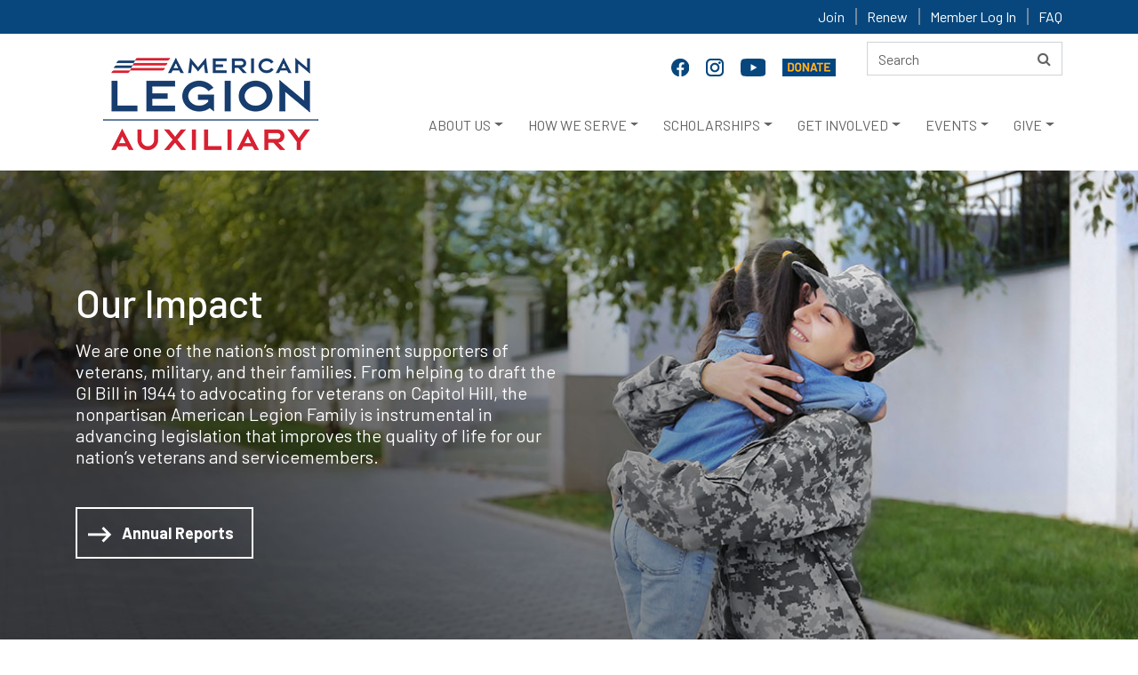

--- FILE ---
content_type: text/html; charset=utf-8
request_url: https://www.legion-aux.org/about/our-impact
body_size: 76952
content:
<!DOCTYPE html>
<html lang="en">
<head>
    <meta charset="utf-8">
    <meta http-equiv="X-UA-Compatible" content="IE=edge">
    <meta name="viewport" content="width=device-width, initial-scale=1">
    <!-- TITLE -->
                                    

        <title>Our Impact</title>
    

    <link href="/assets/css/bootstrap.min.css" rel="stylesheet">
    <!-- font-awesome.min.css -->
    <link href="/assets/css/font-awesome.min.css" rel="stylesheet">
    <link href="/assets/css/material-design-iconic-font.min.css" rel="stylesheet">
    <!-- animate.min.css -->
    <link href="/assets/css/animate.min.css" rel="stylesheet">
    <!-- style.css -->
    <link href="/assets/css/style.css" rel="stylesheet" />
    <!-- responsive.css -->
    <link href="/assets/css/responsive.css" rel="stylesheet">
    <link href="/assets/css/select2.min.css" rel="stylesheet" />

    <!--[if lt IE 9]>
        <script src="https://oss.maxcdn.com/html5shiv/3.7.2/html5shiv.min.js"></script>
        <script src="https://oss.maxcdn.com/respond/1.4.2/respond.min.js"></script>
        <![endif]-->
    
	<!-- Google Tag Manager -->
<script>(function(w,d,s,l,i){w[l]=w[l]||[];w[l].push({'gtm.start':
new Date().getTime(),event:'gtm.js'});var f=d.getElementsByTagName(s)[0],
j=d.createElement(s),dl=l!='dataLayer'?'&l='+l:'';j.async=true;j.src=
'https://www.googletagmanager.com/gtm.js?id='+i+dl;f.parentNode.insertBefore(j,f);
})(window,document,'script','dataLayer','GTM-NRTG2SN');</script>
<!-- End Google Tag Manager -->
</head>

<body>
<!-- Google Tag Manager (noscript) -->
<noscript><iframe src="https://www.googletagmanager.com/ns.html?id=GTM-NRTG2SN"
height="0" width="0" style="display:none;visibility:hidden"></iframe></noscript>
<!-- End Google Tag Manager (noscript) -->
    <!--  header top area start -->
    <div class="header-top">
        <div class="container">
            <div class="row">
                <div class="col-md-12">
                    <div class="header-top-right divLoggedInOptions">
                                    <a href="/joining" >Join</a>
                                    <a href="/renew" >Renew</a>
                                    <a href="https://member.legion-aux.org/member/memberprofile" target=&quot;_blank&quot;>Member Log In</a>
                                    <a href="/faq" >FAQ</a>
                    </div>
                </div>
            </div>
        </div>
    </div>
    <!--  header top area end -->
        <div class="header_area">
            <div class="container">
                <div class="row">
                    <div class="col-md-12">
                        <div class="row">
                            <div class="col-lg-9 col-md-8">
                                <div class="social-icon">
                                            <a href="https://www.facebook.com/alaforveterans" target=&quot;_blank&quot; name="Facebook" title="Facebook">
                                                <img src="/getattachment/3ce96be7-c293-4a53-a858-d024a5e01b52/facebook-20.png" alt="Facebook">
                                            </a>
                                            <a href="https://www.instagram.com/alaforveterans/" target=&quot;_blank&quot; name="Instagram" title="Instagram">
                                                <img src="/getattachment/a0581780-4056-4120-949e-3f38297bcd25/instagram-f.png" alt="Instagram">
                                            </a>
                                            <a href="https://www.youtube.com/user/AmericanLegionAux/featured" target=&quot;_blank&quot; name="YouTube" title="YouTube">
                                                <img src="/getattachment/92caf698-f93b-4d7d-86d8-36fe41a4d8cd/youtube20.png" alt="Youtube">
                                            </a>
                                            <a href="https://donate.legion-aux.org/CSiDonate/Give.aspx/7GY9YLFO#c" target=&quot;_blank&quot; name="Donate" title="Donate">
                                                <img src="/getattachment/d9328b95-c620-4a58-8fc3-46e7f03f466d/donate-online.png" alt="Donate Online">
                                            </a>
                                </div>
                            </div>
                            <div class="col-lg-3 col-md-4">


<div class="search-form" role="search">

    <form action="/search/searchIndex" method="post" class="form-inline ">
        <input aria-label="Search here" title="search" type="text" alt="Search" name="searchtext" placeholder="Search" maxlength="200" class="form-control">
        <button type="submit" name="btnSearch" title="Search" value="Search" class="btn">
            <i class="fa fa-search"></i>
        </button>
    </form>
</div>


                            </div>
                            <a href="javascript:void(0)" class="skip">Skip to headlines</a>
                            <nav class="navbar navbar-expand-lg main" id="mainNav">
                                <!--logo-->
                                <div class="logo">
                                        <a href="/"><img src="/getmedia/9fcc7b27-24bc-4eef-8f6d-113b0a179786/logo.png" alt="American Legion Auxiliary Logo"></a>
                                </div>

                                <div class="divDonateBtn"></div>
                                <!--responsive toggle icon-->
                                <button class="navbar-toggler" type="button" data-toggle="collapse" data-target="#navbarsExampleDefault" aria-controls="navbarsExampleDefault" aria-expanded="false" aria-label="Toggle navigation">
                                    <span class="navbar-toggler-icon">
                                        <i class="zmdi zmdi-menu"></i>
                                    </span>
                                </button>
                                <!--responsive toggle icon-->
                                <!--nav link-->

                                <div class="collapse navbar-collapse mainmenu" id="navbarsExampleDefault">
                                    <ul class="navbar-nav ml-auto">
                                        

                                                    <li onclick="openSubMenu(this,1)" class="nav-item dropdown dropdown-toggle dropm1" id="dropdown_1" aria-haspopup="true" aria-expanded="false">
                                                            <a class="nav-link icon_" href="/about" >ABOUT US</a>


                                                        <ul class="dropdown-menu megamenu dropdown_1  dropmg1">
                                                            <div class="row">

                                                                        <li class="col-lg-3 col-6">
                                                                            <ul>


                                                                                            <h6 class="list-header">
                                                                                                <a class="dropdown-item" href="/about" ><STRONG>AT A GLANCE</STRONG></a>
                                                                                            </h6>
                                                                                        <hr />
                                                                                        <li>
                                                                                            <a class="submenu-item" href="/about/who-we-are" >WHO WE ARE</a>
                                                                                        </li>
                                                                                        <li>
                                                                                            <a class="submenu-item" href="/about/mission" >MISSION & VISION</a>
                                                                                        </li>
                                                                                        <li>
                                                                                            <a class="submenu-item" href="/about/our-impact" >OUR IMPACT</a>
                                                                                        </li>
                                                                                        <li>
                                                                                            <a class="submenu-item" href="/about/history" >HISTORY</a>
                                                                                        </li>
                                                                                        <li>
                                                                                            <a class="submenu-item" href="/eligibility" >MEMBERSHIP ELIGIBILITY</a>
                                                                                        </li>
                                                                                        <li>
                                                                                            <a class="submenu-item" href="/member-benefits" >MEMBER BENEFITS</a>
                                                                                        </li>
                                                                                        <li>
                                                                                            <a class="submenu-item" href="/about/financials" >FINANCIALS</a>
                                                                                        </li>
                                                                                        <li>
                                                                                            <a class="submenu-item" href="/about/ala-foundation" >ALA FOUNDATION</a>
                                                                                        </li>
                                                                            </ul>
                                                                        </li>
                                                                        <li class="col-lg-3 col-6">
                                                                            <ul>


                                                                                            <h6 class="list-header">
                                                                                                <a class="dropdown-item" href="/about/organizational-structure"
                                                                                                   ><STRONG>ORGANIZATIONAL STRUCTURE</STRONG></a>
                                                                                            </h6>
                                                                                        <hr />
                                                                                        <li>
                                                                                            <a class="submenu-item" href="/about/national-leadership" >NATIONAL OFFICERS</a>
                                                                                        </li>
                                                                                        <li>
                                                                                            <a class="submenu-item" href="/about/national-headquarters-divisions" >NATIONAL HEADQUARTERS</a>
                                                                                        </li>
                                                                                        <li>
                                                                                            <a class="submenu-item" href="/about/department-state-headquarters" >STATE LEVEL DEPARTMENTS</a>
                                                                                        </li>
                                                                                        <li>
                                                                                            <a class="submenu-item" href="/about/divisions" >REGIONAL DIVISIONS</a>
                                                                                        </li>
                                                                                        <li>
                                                                                            <a class="submenu-item" href="/about/units" >LOCAL UNITS</a>
                                                                                        </li>
                                                                            </ul>
                                                                        </li>
                                                                        <li class="col-lg-3 col-6">
                                                                            <ul>


                                                                                            <h6 class="list-header">
                                                                                                <a class="dropdown-item" href="/about/the-american-legion-family"
                                                                                                   ><STRONG>LEGION FAMILY</STRONG></a>
                                                                                            </h6>
                                                                                        <hr />
                                                                                        <li>
                                                                                            <a class="submenu-item" href="/about/the-american-legion" >THE AMERICAN LEGION</a>
                                                                                        </li>
                                                                                        <li>
                                                                                            <a class="submenu-item" href="/about/the-sons-of-the-american-legion" >SONS OF THE AMERICAN LEGION</a>
                                                                                        </li>
                                                                                        <li>
                                                                                            <a class="submenu-item" href="/about/the-american-legion-riders" >AMERICAN LEGION RIDERS</a>
                                                                                        </li>
                                                                                        <li>
                                                                                            <a class="submenu-item" href="/About/Emblem-Sales" >SHOP AT EMBLEM SALES</a>
                                                                                        </li>
                                                                            </ul>
                                                                        </li>
                                                                        <li class="col-lg-3 col-6">
                                                                            <ul>


                                                                                            <h6 class="list-header">
                                                                                                <a class="dropdown-item" href="/about/communications"
                                                                                                   ><STRONG>OUR COMMUNICATIONS</STRONG></a>
                                                                                            </h6>
                                                                                        <hr />
                                                                                        <li>
                                                                                            <a class="submenu-item" href="/magazine" ><EM>AUXILIARY</EM> MAGAZINE</a>
                                                                                        </li>
                                                                                        <li>
                                                                                            <a class="submenu-item" href="/about/annual-reports" >ANNUAL REPORTS</a>
                                                                                        </li>
                                                                                        <li>
                                                                                            <a class="submenu-item" href="/brochures" >BROCHURES</a>
                                                                                        </li>
                                                                                        <li>
                                                                                            <a class="submenu-item" href="/blog" >ALA BLOG</a>
                                                                                        </li>
                                                                                        <li>
                                                                                            <a class="submenu-item" href="/history-blog" >ALA HISTORY BLOG</a>
                                                                                        </li>
                                                                                        <li>
                                                                                            <a class="submenu-item" href="/eNews" >ALA ENEWS</a>
                                                                                        </li>
                                                                                        <li>
                                                                                            <a class="submenu-item" href="/news" >MEDIA CONTACTS</a>
                                                                                        </li>
                                                                                        <li>
                                                                                            <a class="submenu-item" href="/social-media" >SOCIAL MEDIA</a>
                                                                                        </li>
                                                                            </ul>
                                                                        </li>
                                                            </div>
                                                        </ul>

                                                    </li>
                                                    <li onclick="openSubMenu(this,2)" class="nav-item dropdown dropdown-toggle dropm2" id="dropdown_2" aria-haspopup="true" aria-expanded="false">
                                                            <a class="nav-link icon_" href="/programs" >HOW WE SERVE</a>


                                                        <ul class="dropdown-menu megamenu dropdown_2  dropmg2">
                                                            <div class="row">

                                                                        <li class="col-lg-3 col-6">
                                                                            <ul>


                                                                                            <h6 class="list-header">
                                                                                                <a class="dropdown-item" href="/youth" ><STRONG>PATRIOTIC YOUTH <BR>PROGRAMS</STRONG></a>
                                                                                            </h6>
                                                                                        <hr />
                                                                                        <li>
                                                                                            <a class="submenu-item" href="/ala-girls-nation" >ALA GIRLS NATION</a>
                                                                                        </li>
                                                                                        <li>
                                                                                            <a class="submenu-item" href="/ala-girls-state" >ALA GIRLS STATE</a>
                                                                                        </li>
                                                                                        <li>
                                                                                            <a class="submenu-item" href="/americanism-essay-contest" >AMERICANISM ESSAY CONTEST</a>
                                                                                        </li>
                                                                                        <li>
                                                                                            <a class="submenu-item" href="/juniors" >ALA JUNIOR MEMBERS</a>
                                                                                        </li>
                                                                                        <li>
                                                                                            <a class="submenu-item" href="/star-spangled-kids" >STAR SPANGLED KIDS</a>
                                                                                        </li>
                                                                                        <li>
                                                                                            <a class="submenu-item" href="/veterans-in-community-schools" >VETERANS IN COMMUNITY SCHOOLS</a>
                                                                                        </li>
                                                                                        <li>
                                                                                            <a class="submenu-item" href="/youth-hero-good-deed-awards" >YOUTH HERO/GOOD DEED AWARDS</a>
                                                                                        </li>
                                                                                        <li>
                                                                                            <a class="submenu-item" href="/national-poppy-poster-contest" >NATIONAL POPPY POSTER CONTEST</a>
                                                                                        </li>
                                                                            </ul>
                                                                        </li>
                                                                        <li class="col-lg-3 col-6">
                                                                            <ul>


                                                                                            <h6 class="list-header">
                                                                                                <a class="dropdown-item" href="/military-support"
                                                                                                   ><STRONG>SUPPORTING VETERANS, <BR>MILITARY & FAMILIES</STRONG></a>
                                                                                            </h6>
                                                                                        <hr />
                                                                                        <li>
                                                                                            <a class="submenu-item" href="/poppy" >POPPY PROGRAM</a>
                                                                                        </li>
                                                                                        <li>
                                                                                            <a class="submenu-item" href="/welcome-troops-home" >TROOP WELCOME HOME/SEND-OFF</a>
                                                                                        </li>
                                                                                        <li>
                                                                                            <a class="submenu-item" href="/vavs" >VETERANS AFFAIRS VOLUNTARY SERVICE</a>
                                                                                        </li>
                                                                                        <li>
                                                                                            <a class="submenu-item" href="/service-to-veterans-volunteers" >SERVICE TO VETERANS VOLUNTEERS</a>
                                                                                        </li>
                                                                                        <li>
                                                                                            <a class="submenu-item" href="/stand-downs" >STAND DOWNS</a>
                                                                                        </li>
                                                                                        <li>
                                                                                            <a class="submenu-item" href="/gift-shops" >CHRISTMAS GIFT SHOPS</a>
                                                                                        </li>
                                                                                        <li>
                                                                                            <a class="submenu-item" href="/troop-care-packages" >TROOP CARE PACKAGES</a>
                                                                                        </li>
                                                                                        <li>
                                                                                            <a class="submenu-item" href="/powmia" >POW/MIA REMEMBRANCE</a>
                                                                                        </li>
                                                                                        <li>
                                                                                            <a class="submenu-item" href="/blue-star-banners" >BLUE STAR BANNERS</a>
                                                                                        </li>
                                                                                        <li>
                                                                                            <a class="submenu-item" href="/wreaths-across-america" >WREATHS ACROSS AMERICA</a>
                                                                                        </li>
                                                                            </ul>
                                                                        </li>
                                                                        <li class="col-lg-3 col-6">
                                                                            <ul>


                                                                                            <h6 class="list-header">
                                                                                                <a class="dropdown-item" href="/advocacy"
                                                                                                   ><STRONG>ADVOCACY EFFORTS/<BR>LEGISLATIVE PRIORITIES</STRONG></a>
                                                                                            </h6>
                                                                                        <hr />
                                                                                        <li>
                                                                                            <a class="submenu-item" href="/Grassroots-Action-Center" target=&quot;_blank&quot;>GRASSROOTS ACTION CENTER</a>
                                                                                        </li>
                                                                                        <li>
                                                                                            <a class="submenu-item" href="/advocacy" >LEGISLATIVE PROGRAM</a>
                                                                                        </li>
                                                                                        <li>
                                                                                            <a class="submenu-item" href="/flag" >FLAG ADVOCACY</a>
                                                                                        </li>
                                                                                        <li>
                                                                                            <a class="submenu-item" href="/flag-etiquette" >FLAG ETIQUETTE</a>
                                                                                        </li>
                                                                                        <li>
                                                                                            <a class="submenu-item" href="/Meetings/The-American-Legion-Washington-Conference" >THE AMERICAN LEGION WASHINGTON CONFERENCE</a>
                                                                                        </li>
                                                                            </ul>
                                                                        </li>
                                                                        <li class="col-lg-3 col-6">
                                                                            <ul>


                                                                                            <h6 class="list-header">
                                                                                                <a class="dropdown-item" href="/aef"
                                                                                                   ><STRONG>DISASTER RELIEF/<BR>EMERGENCY FUND</STRONG></a>
                                                                                            </h6>
                                                                                        <hr />
                                                                                        <li>
                                                                                            <a class="submenu-item" href="/aef" >AEF - EMERGENCY ASSISTANCE GRANTS</a>
                                                                                        </li>
                                                                                        <li>
                                                                                            <a class="submenu-item" href="/AEF-FAQ" >AEF FAQS</a>
                                                                                        </li>
                                                                                        <li>
                                                                                            <a class="submenu-item" href="/community-emergency-response-team" >COMMUNITY EMERGENCY RESPONSE TEAM</a>
                                                                                        </li>
                                                                            </ul>
                                                                        </li>
                                                            </div>
                                                        </ul>

                                                    </li>
                                                    <li onclick="openSubMenu(this,3)" class="nav-item dropdown dropdown-toggle dropm3" id="dropdown_3" aria-haspopup="true" aria-expanded="false">
                                                            <a class="nav-link icon_" href="/scholarships" >SCHOLARSHIPS</a>


                                                        <ul class="dropdown-menu megamenu dropdown_3  dropmg3">
                                                            <div class="row">

                                                                        <li class="col-lg-3 col-6">
                                                                            <ul>


                                                                                            <h6 class="list-header">
                                                                                                <a class="dropdown-item" href="/scholarships" ><STRONG>ALA SCHOLARSHIPS</STRONG></a>
                                                                                            </h6>
                                                                                        <hr />
                                                                                        <li>
                                                                                            <a class="submenu-item" href="/scholarships/children-of-warriors" >CHILDREN OF WARRIORS NATIONAL PRESIDENTS'</a>
                                                                                        </li>
                                                                                        <li>
                                                                                            <a class="submenu-item" href="/scholarships/non-traditional-student" >NON-TRADITIONAL STUDENT </a>
                                                                                        </li>
                                                                                        <li>
                                                                                            <a class="submenu-item" href="/scholarships/spirit-of-youth" >SPIRIT OF YOUTH </a>
                                                                                        </li>
                                                                                        <li>
                                                                                            <a class="submenu-item" href="/scholarships/junior-member-loyalty" >MEMBER LOYALTY </a>
                                                                                        </li>
                                                                            </ul>
                                                                        </li>
                                                                        <li class="col-lg-3 col-6">
                                                                            <ul>


                                                                                            <h6 class="list-header">
                                                                                                <a class="dropdown-item" href="/scholarships/legion-scholarships"
                                                                                                   ><STRONG>LEGION SCHOLARSHIPS</STRONG></a>
                                                                                            </h6>
                                                                                        <hr />
                                                                                        <li>
                                                                                            <a class="submenu-item" href="/scholarships/samsung-american-legion" >SAMSUNG AMERICAN LEGION SCHOLARSHIP</a>
                                                                                        </li>
                                                                                        <li>
                                                                                            <a class="submenu-item" href="/scholarships/legion-scholarships" >AMERICAN LEGION SCHOLARSHIPS</a>
                                                                                        </li>
                                                                            </ul>
                                                                        </li>
                                                                        <li class="col-lg-3 col-6">
                                                                            <ul>


                                                                                            <h6 class="list-header">
                                                                                                <a class="dropdown-item" href="/scholarships/james-h-parke-scholarship"
                                                                                                   ><STRONG>VAVS SCHOLARSHIP</STRONG></a>
                                                                                            </h6>
                                                                                        <hr />
                                                                                        <li>
                                                                                            <a class="submenu-item" href="/scholarships/james-h-parke-scholarship" >JAMES H. PARKE MEMORIAL SCHOLARSHIP</a>
                                                                                        </li>
                                                                            </ul>
                                                                        </li>
                                                                        <li class="col-lg-3 col-6">
                                                                            <ul>


                                                                                            <h6 class="list-header">
                                                                                                <a class="dropdown-item" href="/scholarships/faq"
                                                                                                   ><STRONG>SCHOLARSHIP FAQ</STRONG></a>
                                                                                            </h6>
                                                                                        <hr />
                                                                                        <li>
                                                                                            <a class="submenu-item" href="/scholarships/faq" >ALA SCHOLARSHIP FAQS</a>
                                                                                        </li>
                                                                                        <li>
                                                                                            <a class="submenu-item" href="/scholarships/scholarship-recipients" >SCHOLARSHIP RECIPIENTS</a>
                                                                                        </li>
                                                                            </ul>
                                                                        </li>
                                                            </div>
                                                        </ul>

                                                    </li>
                                                    <li onclick="openSubMenu(this,4)" class="nav-item dropdown dropdown-toggle dropm4" id="dropdown_4" aria-haspopup="true" aria-expanded="false">
                                                            <a class="nav-link icon_" href="/get-involved" >GET INVOLVED</a>


                                                        <ul class="dropdown-menu megamenu dropdown_4  dropmg4">
                                                            <div class="row">

                                                                        <li class="col-lg-3 col-6">
                                                                            <ul>


                                                                                            <h6 class="list-header">
                                                                                                <a class="dropdown-item" href="/joining" ><STRONG>BECOME A MEMBER</STRONG></a>
                                                                                            </h6>
                                                                                        <hr />
                                                                                        <li>
                                                                                            <a class="submenu-item" href="/EligibilityQuestion" >ONLINE APPLICATION FORM</a>
                                                                                        </li>
                                                                                        <li>
                                                                                            <a class="submenu-item" href="/volunteer" >INTEREST FORM</a>
                                                                                        </li>
                                                                                        <li>
                                                                                            <a class="submenu-item" href="/Brochures" target=&quot;_blank&quot;>DOWNLOAD APPLICATION/BROCHURES</a>
                                                                                        </li>
                                                                                        <li>
                                                                                            <a class="submenu-item" href="/PUFL" >PAID UP FOR LIFE </a>
                                                                                        </li>
                                                                                        <li>
                                                                                            <a class="submenu-item" href="/renew" >RENEW YOUR MEMBERSHIP</a>
                                                                                        </li>
                                                                                        <li>
                                                                                            <a class="submenu-item" href="/Eligibility" >MEMBERSHIP ELIGIBILITY</a>
                                                                                        </li>
                                                                                        <li>
                                                                                            <a class="submenu-item" href="/member-benefits" >MEMBER BENEFITS</a>
                                                                                        </li>
                                                                                        <li>
                                                                                            <a class="submenu-item" href="/members" >MEMBER PORTAL</a>
                                                                                        </li>
                                                                            </ul>
                                                                        </li>
                                                                        <li class="col-lg-3 col-6">
                                                                            <ul>


                                                                                            <h6 class="list-header">
                                                                                                <a class="dropdown-item" href="/volunteer"
                                                                                                   ><STRONG>BECOME A VOLUNTEER</STRONG></a>
                                                                                            </h6>
                                                                                        <hr />
                                                                                        <li>
                                                                                            <a class="submenu-item" href="/Volunteer" >VOLUNTEER INTEREST FORM</a>
                                                                                        </li>
                                                                                        <li>
                                                                                            <a class="submenu-item" href="/about/department-state-headquarters" >VOLUNTEER LOCALLY</a>
                                                                                        </li>
                                                                            </ul>
                                                                        </li>
                                                                        <li class="col-lg-3 col-6">
                                                                            <ul>


                                                                                            <h6 class="list-header">
                                                                                                <a class="dropdown-item" href="/about/department-state-headquarters"
                                                                                                   ><STRONG>FIND A UNIT</STRONG></a>
                                                                                            </h6>
                                                                                        <hr />
                                                                                        <li>
                                                                                            <a class="submenu-item" href="/About/Department-State-Headquarters" >CONTACT STATE LEVEL DEPARTMENT</a>
                                                                                        </li>
                                                                                        <li>
                                                                                            <a class="submenu-item" href="/Joining" >HOW TO JOIN</a>
                                                                                        </li>
                                                                            </ul>
                                                                        </li>
                                                                        <li class="col-lg-3 col-6">
                                                                            <ul>


                                                                                            <h6 class="list-header">
                                                                                                <a class="dropdown-item" href="/about/units"
                                                                                                   ><STRONG>START A NEW UNIT</STRONG></a>
                                                                                            </h6>
                                                                                        <hr />
                                                                                        <li>
                                                                                            <a class="submenu-item" href="/About/Units" >HOW TO ORGANIZE A NEW UNIT</a>
                                                                                        </li>
                                                                            </ul>
                                                                        </li>
                                                            </div>
                                                        </ul>

                                                    </li>
                                                    <li onclick="openSubMenu(this,5)" class="nav-item dropdown dropdown-toggle dropm5" id="dropdown_5" aria-haspopup="true" aria-expanded="false">
                                                            <a class="nav-link icon_" href="/meetings" >EVENTS</a>


                                                        <ul class="dropdown-menu megamenu dropdown_5  dropmg5">
                                                            <div class="row">

                                                                        <li class="col-lg-3 col-6">
                                                                            <ul>


                                                                                            <h6 class="list-header">
                                                                                                <a class="dropdown-item" href="/meetings/national-convention" ><STRONG>NATIONAL CONVENTION</STRONG></a>
                                                                                            </h6>
                                                                                        <hr />
                                                                                        <li>
                                                                                            <a class="submenu-item" href="/meetings/national-convention" >NATIONAL CONVENTION</a>
                                                                                        </li>
                                                                                        <li>
                                                                                            <a class="submenu-item" href="/salute-to-servicemembers-award" >SALUTE TO SERVICEMEMBERS AWARD</a>
                                                                                        </li>
                                                                                        <li>
                                                                                            <a class="submenu-item" href="/public-spirit-award" >PUBLIC SPIRIT AWARD</a>
                                                                                        </li>
                                                                                        <li>
                                                                                            <a class="submenu-item" href="/unit-member-of-the-year" >UNIT MEMBER OF THE YEAR</a>
                                                                                        </li>
                                                                                        <li>
                                                                                            <a class="submenu-item" href="/Junior-Member-of-the-Year" >JUNIOR MEMBER OF THE YEAR</a>
                                                                                        </li>
                                                                            </ul>
                                                                        </li>
                                                                        <li class="col-lg-3 col-6">
                                                                            <ul>


                                                                                            <h6 class="list-header">
                                                                                                <a class="dropdown-item" href="/meetings/mission-training"
                                                                                                   ><STRONG>TRAINING</STRONG></a>
                                                                                            </h6>
                                                                                        <hr />
                                                                                        <li>
                                                                                            <a class="submenu-item" href="/meetings/department-leadership-national-conference" >DEPARTMENT LEADERSHIP<BR>NATIONAL CONFERENCE</a>
                                                                                        </li>
                                                                                        <li>
                                                                                            <a class="submenu-item" href="/meetings/mission-training/" >MISSION TRAINING</a>
                                                                                        </li>
                                                                                        <li>
                                                                                            <a class="submenu-item" href="/meetings/national-junior-meetings/" >NATIONAL JUNIOR MEETINGS</a>
                                                                                        </li>
                                                                            </ul>
                                                                        </li>
                                                                        <li class="col-lg-3 col-6">
                                                                            <ul>


                                                                                            <h6 class="list-header">
                                                                                                <a class="dropdown-item" href="/meetings"
                                                                                                   ><STRONG>ONLINE TRAINING</STRONG></a>
                                                                                            </h6>
                                                                                        <hr />
                                                                                        <li>
                                                                                            <a class="submenu-item" href="/ala-academy" >ALA ACADEMY</a>
                                                                                        </li>
                                                                            </ul>
                                                                        </li>
                                                                        <li class="col-lg-3 col-6">
                                                                            <ul>


                                                                                            <h6 class="list-header">
                                                                                                <a class="dropdown-item" href="/meetings"
                                                                                                   ><STRONG>NATIONAL EVENTS</STRONG></a>
                                                                                            </h6>
                                                                                        <hr />
                                                                                        <li>
                                                                                            <a class="submenu-item" href="/national-poppy-day" >NATIONAL POPPY DAY</a>
                                                                                        </li>
                                                                                        <li>
                                                                                            <a class="submenu-item" href="/nvcaf" >NATIONAL VETERANS CREATIVE ARTS FESTIVAL</a>
                                                                                        </li>
                                                                                        <li>
                                                                                            <a class="submenu-item" href="/Meetings/The-American-Legion-Washington-Conference" >THE AMERICAN LEGION WASHINGTON CONFERENCE</a>
                                                                                        </li>
                                                                                        <li>
                                                                                            <a class="submenu-item" href="/USA-250-Challenge" >USA 250 CHALLENGE</a>
                                                                                        </li>
                                                                                        <li>
                                                                                            <a class="submenu-item" href="/meetings" >CALENDAR</a>
                                                                                        </li>
                                                                            </ul>
                                                                        </li>
                                                            </div>
                                                        </ul>

                                                    </li>
                                                    <li onclick="openSubMenu(this,6)" class="nav-item dropdown dropdown-toggle dropm6" id="dropdown_6" aria-haspopup="true" aria-expanded="false">
                                                            <a class="nav-link icon_" href="https://donate.legion-aux.org/CSiDonate/Give.aspx/7GY9YLFO#c" target=&quot;_blank&quot;>GIVE</a>


                                                        <ul class="dropdown-menu megamenu dropdown_6  dropmg6">
                                                            <div class="row">

                                                                        <li class="col-lg-3 col-6">
                                                                            <ul>


                                                                                            <h6 class="list-header">
                                                                                                <a class="dropdown-item" href="https://donate.legion-aux.org/CSiDonate/Give.aspx/7GY9YLFO#c" ><STRONG>GIVE ONLINE</STRONG></a>
                                                                                            </h6>
                                                                                        <hr />
                                                                                        <li>
                                                                                            <a class="submenu-item" href="https://donate.legion-aux.org/CSiDonate/Give.aspx/7GY9YLFO#c" target=&quot;_blank&quot;>DONATE TO THE ALA</a>
                                                                                        </li>
                                                                                        <li>
                                                                                            <a class="submenu-item" href="https://donate.legion-aux.org/CSiDonate/Give.aspx/BSGV4IKL#c" >DONATE TO THE ALA FOUNDATION</a>
                                                                                        </li>
                                                                                        <li>
                                                                                            <a class="submenu-item" href="/monthly-gifts" >MONTHLY GIFTS</a>
                                                                                        </li>
                                                                                        <li>
                                                                                            <a class="submenu-item" href="https://www.smileassociate.com/alahq" target=&quot;_blank&quot;>SMILEASSOCIATE</a>
                                                                                        </li>
                                                                            </ul>
                                                                        </li>
                                                                        <li class="col-lg-3 col-6">
                                                                            <ul>


                                                                                            <h6 class="list-header">
                                                                                                <a class="dropdown-item" href="/planned-giving"
                                                                                                   ><STRONG>PLANNED GIVING</STRONG></a>
                                                                                            </h6>
                                                                                        <hr />
                                                                                        <li>
                                                                                            <a class="submenu-item" href="/planned-giving-faq" >PLANNED GIVING FAQS</a>
                                                                                        </li>
                                                                                        <li>
                                                                                            <a class="submenu-item" href="/planned-giving" >PLANNED/ESTATE GIVING</a>
                                                                                        </li>
                                                                            </ul>
                                                                        </li>
                                                                        <li class="col-lg-3 col-6">
                                                                            <ul>


                                                                                            <h6 class="list-header">
                                                                                                <a class="dropdown-item" href="/give-by-mail"
                                                                                                   ><STRONG>GIVE BY MAIL</STRONG></a>
                                                                                            </h6>
                                                                                        <hr />
                                                                                        <li>
                                                                                            <a class="submenu-item" href="/give-by-mail" >DOWNLOAD DONATION FORMS</a>
                                                                                        </li>
                                                                                        <li>
                                                                                            <a class="submenu-item" href="/matching-gifts" >MATCHING GIFTS</a>
                                                                                        </li>
                                                                                        <li>
                                                                                            <a class="submenu-item" href="/tributes-memorials" >MEMORIAL GIFTS</a>
                                                                                        </li>
                                                                            </ul>
                                                                        </li>
                                                                        <li class="col-lg-3 col-6">
                                                                            <ul>


                                                                                            <h6 class="list-header">
                                                                                                <a class="dropdown-item" href="#"
                                                                                                   ><STRONG>STRATEGIC ALLIANCES</STRONG></a>
                                                                                            </h6>
                                                                                        <hr />
                                                                                        <li>
                                                                                            <a class="submenu-item" href="/member-benefits" >MEMBER BENEFIT PROVIDERS</a>
                                                                                        </li>
                                                                            </ul>
                                                                        </li>
                                                            </div>
                                                        </ul>

                                                    </li>
                                    </ul>
                                    <!--  search box start -->
                                    <div class="search-box">

                                    </div>
                                    <!--  search box end -->
                                </div>
                            </nav>
                        </div>
                    </div>
                </div>
            </div>
        </div>
    <div id="divMessage"></div>
    
    
<link href="/kentico/bundles/pageComponents/styles?v=EcuSEnMcr0ull0s5HylOybEAOlEjmgYNCykzPTUbrtM1" rel="stylesheet"/>

<script type="text/javascript" src="/Kentico.Resource/ABTest/KenticoABTestLogger/en-US/ConversionLogger.js" async></script>



    <div class="divGenericTemplate">
        
        <div>
    





    <!--  Banner area start -->
    <div style="background: url(/ALA/media/Graphics/women-veteran-hero-dk-w.jpg)no-repeat;" class="banner-area program 11">
        <div class="container">
            <div class="row">
                <div class="col-lg-6 col-md-10">
                    <div class="hero-txt">
                        <h1>Our Impact <br></h1>
                        <p>

We are one of the nation’s most prominent supporters of veterans, military, and their families. From helping to draft the GI Bill in 1944 to advocating for veterans on Capitol Hill, the nonpartisan American Legion Family is instrumental in advancing legislation that improves the quality of life for our nation’s veterans and servicemembers.
</p>
                    </div>
                                            <a href="/about/annual-reports" class="hero-btn"><i class="zmdi zmdi-long-arrow-right"></i>Annual Reports</a>
                </div>
            </div>
        </div>
    </div>
    <!--  Banner area end -->



</div><div>
    


<hr style="border:1px solid #FFF" />


    <div class="fr-view">
        <div class="container"><div class="col-md-12"><h2>2024-2025 Impact Numbers Report</h2><table class="table table-bordered"><thead><tr><th scope="col">Impact Numbers Report</th><th scope="col">Reported</th></tr></thead><tbody><tr><th scope="row">Total Volunteer Hours x $34.79*</th><td>$400,409,180</td></tr><tr><th scope="row">Dollars raised/spent for Veterans, Military &amp; Families</th><td>$266,807,885</td></tr><tr><th scope="row">Dollars raised/spent for Youth, Scholarships, Communities</th><td>$114,329,234</td></tr><tr><th scope="row"><strong>Subtotal</strong></th><td><strong>$781,546,299</strong></td></tr></tbody></table><table class="table table-bordered"><thead><tr><th scope="col"><br></th><th scope="col">ADDITIONAL ASSETS</th></tr></thead><tbody><tr><th scope="row">ALA budget net expenses including gifts in kind/contributed services to ALAF</th><td>$13,224,141</td></tr><tr><th scope="row">ALA net assets without donor restrictions</th><td>$38,966,966</td></tr><tr><th scope="row">ALA Foundation budget net expenses less GIK</th><td>$524,798</td></tr><tr><th scope="row">ALA Foundation net assets with and without donor restrictions</th><td>$13,401</td></tr><tr><th scope="row"><strong>TOTAL IMPACT OF VOLUNTEER SERVICE &amp; CONTRIBUTIONS</strong></th><td><strong>$834,275,605</strong></td></tr></tbody></table><p><small>*https://independentsector.org/resource/value-of-volunteer-time</small></p></div></div>
    </div>


</div><div>
    

    <div class="fr-view">
        <div class="container"><div class="col-md-12"><h2>2024-2025 Annual Impact Report</h2><table class="table table-bordered"><thead><tr><th scope="col">Service for Veterans/Military/Families</th><th scope="col">REPORTED</th></tr></thead><tbody><tr><th scope="row">Number of veterans/active duty/reserve military served</th><td>664,759</td></tr><tr><th scope="row">Number of military families served</th><td>241,801</td></tr><tr><th scope="row">Number of youth served</th><td>399,604</td></tr></tbody></table><table class="table table-bordered"><thead><tr><th scope="col">Volunteer Hours</th><th scope="col">REPORTED</th></tr></thead><tbody><tr><th scope="row">Hours serving veterans/military</th><td>7,744,039</td></tr><tr><th scope="row">Hours served in VA facilities</th><td>90,830</td></tr><tr><th scope="row">Hours serving family support</th><td>800,648</td></tr><tr><th scope="row">Hours serving youth development</th><td>381,817</td></tr><tr><th scope="row">Hours for ALA Girls State</th><td>623,078</td></tr><tr><th scope="row">Hours for community</th><td>1,868,906</td></tr><tr><th scope="row">Total Volunteer Hours</th><td><strong>11,509,318</strong></td></tr></tbody></table></div></div>
    </div>


</div><div>
    

    <div class="fr-view">
        <div class="container"><div class="col-md-12"><table class="table table-bordered"><thead><tr><th scope="col">Dollars Raised/Spent on Youth, Scholarships, Community</th><th scope="col">REPORTED</th></tr></thead><tbody><tr><th scope="row">Youth Support</th><td><br></td></tr><tr><th scope="row"><div style="margin-left: 20px;"><em>Dollars spent on goods for youth activities</em></div></th><td>$35,338,933</td></tr><tr><th scope="row"><div style="margin-left: 20px;"><em>Dollars of direct aid to needy children (cash aid)</em></div></th><td>$464,809</td></tr><tr><th scope="row"><div style="margin-left: 20px;"><em>All other C&amp;Y expenses</em></div></th><td>$4,377,812</td></tr><tr><th scope="row"><div style="margin-left: 20px;"><em>Contributions to other child charities</em></div></th><td>$940,457</td></tr><tr><th scope="row"><div style="margin-left: 20px;"><em>ALA Girls State</em></div></th><td>$12,096,141</td></tr><tr><th scope="row">Scholarships</th><td>$8,742,676</td></tr><tr><th scope="row">Community</th><td>$52,368,406</td></tr><tr><th scope="row">Total Youth, Scholarships, &amp; Community</th><td><strong>$114,329,234</strong></td></tr></tbody></table><table class="table table-bordered"><thead><tr><th scope="col">Dollars Raised/Spent on Veterans, Military, &amp; Their Families</th><th scope="col">REPORTED</th></tr></thead><tbody><tr><th scope="row">Veterans/active duty/reserve (includes amount
paid to veteran poppy makers)</th><td>$256,622,953</td></tr><tr><th scope="row">In-kind donations</th><td>$2,218,250</td></tr><tr><th scope="row">$ raised from poppies or poppy items distributed</th><td>2,332,128</td></tr><tr><th scope="row">Military families</th><td>$5,634,554</td></tr><tr><th scope="row">Total Dollars Raised/Spent</th><td><strong>$266,807,885</strong></td></tr></tbody></table></div></div>
    </div>


</div><div>
    


<hr style="border:1px solid #FFF" />

</div>

    </div>
<script src="/kentico/bundles/jquery?v=2u0aRenDpYxArEyILB59ETSCA2cfQkSMlxb6jbMBqf81"></script>
<script src="/kentico/bundles/jquery-unobtrusive-ajax?v=yWiSJlfkRWGOtjh38MIfwsmv_b3zyMucdfkOPGDhEoA1"></script>
<script src="/kentico/bundles/forms/scripts?v=C3QKLC1RvkE4UJIRuP4ZmFm2HULjfDGcQ3VadohsrJw1"></script>


    

    <!--footer area start -->
    <div class="footer-area">
        <div class="container">
            <div class="row">
                <div class="col-lg-8 offset-lg-2 col-md-12 offset-md-0">
                    <div class="footer-menu">
                        <ul>
                                    <li><a href="/contact-us" >Contact</a></li>
                                    <li><a href="https://jobs.keldair.com/ALAforVeterans" target=&quot;_blank&quot;>Employment</a></li>
                                    <li><a href="/privacy-policy" >Privacy Policy</a></li>
                                    <li><a href="/privacy-policy/#terms" >Terms and Conditions</a></li>
                                    <li><a href="/joining" >Join</a></li>
                                    <li><a href="/renew" target=&quot;_blank&quot;>Renew</a></li>
                        </ul>
                    </div>
                    <p>Copyright &#169; 2026 American Legion Auxiliary</p>
                </div>
            </div>
        </div>
    </div>
    <!--footer area end -->
    

    
    
    
    <!--  footer widget area end -->
    <!-- jquery.js -->
    <script src="/assets/js/jquery.js"></script>
    <script type="text/javascript" src="https://cdnjs.cloudflare.com/ajax/libs/jquery-cookie/1.4.1/jquery.cookie.min.js"></script>

    <!-- jquery.popper.min.js -->
    <script src="/assets/js/popper.min.js"></script>
    <!-- bootstrap.min.js -->
    <script src="/assets/js/bootstrap.min.js"></script>
    <!-- OwlCarousel.min.js -->
    <script src="/assets/js/owl.carousel.min.js"></script>
    <script src="/assets/js/jquery.meanmenu.js"></script>
    <!-- sticky.min.js -->
    <script src="/assets/js/jquery.sticky.js"></script>
    <!-- main.js -->
    <script src="/assets/js/main.js"></script>

    <script src="/assets/js/select2min.js"></script>
    <script src="/assets/js/AjaxUtility.js"></script>

    

</body>
</html>

--- FILE ---
content_type: text/css
request_url: https://www.legion-aux.org/assets/css/style.css
body_size: 62453
content:
/*

====/========        ===== ==/====/
             CSS Index
====/========        =======/====/

/*
 *****************************************
    >>> | 01 Browser Reset & Common CSS|
 *****************************************
*/
@import url("https://fonts.googleapis.com/css2?family=Barlow:ital,wght@0,300;0,400;0,500;0,600;0,700;0,800;0,900;1,300;1,400;1,500;1,600;1,700;1,800;1,900&display=swap");
@import url('style.css');

html, body {
    height: 100%;
}

body {
    font-family: 'Barlow', sans-serif;
    font-size: 16px;
    font-weight: 400;
    line-height: 28px;
}

ul {
    /* margin: 0;
    padding: 0;
    list-style: none;*/
}

a:focus,
a:hover,
a:visited,
input,
.bootstrap-select > .dropdown-toggle,
input:hover,
.bootstrap-select > .dropdown-toggle:hover,
input:focus,
.bootstrap-select > .dropdown-toggle:focus,
input:active,
.bootstrap-select > .dropdown-toggle:active,
select {
    text-decoration: none;
    outline: none;
}



    input: focus {
        outline: none !important;
        box-shadow: none !important;
    }

img {
    max-width: 100%;
}

a {
    -moz-transition: 0.3s;
    -o-transition: 0.3s;
    -webkit-transition: 0.3s;
    transition: 0.3s;
    color: #023b79;
}

    a:hover {
        text-decoration: none;
    }

.h1,
.h2,
.h3,
.h4,
.h5,
.h6,
h1,
h2,
h3,
h4,
h5,
.likeh5,
.blogDetailH5,
h6 {
    font-weight: 500;
    font-family: 'Barlow', sans-serif;
    margin: 0 0 15px;
}

.likeh5, .blogDetailH5 {
    line-height: 1.2;
}

.theme_bg, .header-top, .hero-btn:hover, .blog-btn a, .mission-matter-area, .footer-menu li a:after, .blog-meta, .program-slide-area, .program-section4:after, .submit-btn button {
    background: #07477d;
}

    .theme_bg2, .mission-matter-area:after {
        background: #1073b5;
    }

.theme_color, .social-icon a, .blog-menu a:hover, .home-blog-single p a, .learn-more, .blog-single h5, .blog-single .likeh5, .blog-single .likeh5 a, .blog-single h5 a, .blog-right h2, .radionbtn a {
    color: #07477d;
}

.theme_border, .hero-btn:hover, .form-group input:focus, .textarea-message textarea:focus {
    border-color: #07477d;
}

.color_white, .header-top a, .hero-txt h1, .hero-txt p, .hero-btn, .hero-btn:hover, .blog-btn a, .blog-btn a:hover, .section-title.light h1, .section-title.light p, .readmore-btn, .section-title.light h5, .section-title.light li, .global-hd-txt h1, .blog-meta, .program-social span, .program-social a, .program-slide-area, .program-sec4-content, .submit-btn button:hover {
    color: #fff;
}

    .bg_white, .header-top a:after, .navbar-toggler, .readmore-btn:hover, .owl-dots div, .program-sec4-content .hero-btn:hover {
        background: #b4b5b8;
    }

    .border_white, .readmore-btn:hover {
        border-color: #fff;
    }

.border_solid_white, .program-social {
    border: 1px solid #fff;
}

.border_bottom_grey, .footer-menu, .blog-area, .blog-right p, .volunteer-area {
    border-bottom: 1px solid #eceded;
}

.orange_color, .learn-more i, .blog-btn a, .section-title.light li i, .blog-right-bottom a i, .submit-btn button {
    color: #eea542;
}

.bg_orange, .owl-dots div.active, .custom-radio .custom-control-input:checked ~ .custom-control-label::after {
    background: #eea542;
}

.bg_grey, .blog-menu a:after {
    background: #636466;
}

.color_grey, .navbar-expand-lg .navbar-nav li a, .navbar-expand-lg .dropdown-menu a, .search-form button, .search-form input[type="search"], .search-form input::placeholder, .blog-menu a, .home-blog-single p, .footer-menu li a, .footer-area p, .blog-right p, .blog-right-bottom a, .blog-details p, .program-content span, .program-content p, .textarea-message textarea, .form-group label, .form-group input[type="text"],
.form-group input[type="email"],
.form-group input[type="phone"], .radionbtn .custom-control-label, .search-form input[type="text"], .donateBtn {
    color: #636466;
}


.grey_border, .search-form input:focus {
    border-color: #636466;
}

.color_dark, .home-blog-single h5, .single-featured h4 a, .section-title.dark h1, .readmore-btn:hover, .blog-details h1, .blog-details h5, .blog-details .blogDetailH5, .blog-details blogDetailH5, .blog-details-bottom h6, .program-content h1, .program-sec4-content .hero-btn:hover, .contact-form h6, .textarea-message h6 {
    color: #231f20;
}

.bg_dark {
    background: #231f20;
}

.grey2_bg, .home-featured {
    background: #eceded;
}

.grey2_color {
    color: #eceded;
}

.border_grey3, .checkbtn .form-group label:before {
    border: 2px solid #a8aaad;
}

.border_solid, .checkbtn .form-group input:checked + label:after {
    border: solid #07477d;
}

.input_border, .form-group input {
    border-color: #b4b5b8;
}

.radio_border, .custom-radio .custom-control-label::before, .custom-control-input:checked ~ .custom-control-label::before {
    border: 1px solid #adafb2;
}

.header-top {
    padding: 5px 0px;
}

    .header-top .header-top-right {
        text-align: right;
    }

        .header-top .header-top-right a {
            color: #fff !important;
        }

    .header-top a {
        margin-left: 22px;
        position: relative;
    }

        .header-top a:after {
            position: absolute;
            left: -13px;
            top: 0;
            height: 100%;
            width: 2px;
            content: "";
            opacity: .6;
        }

        .header-top a:first-child:after {
            display: none;
        }

/*.header_area .navbar-expand-lg {
  padding: 0; }*/
.search-form input[type="search"], .search-form input[type="text"] {
    border-radius: 0px;
    width: 220px;
}


.navbar-expand-lg .navbar-nav li a {
    font-size: 16px;
    display: block;
    margin-left: 28px;
    padding-top: 0;
    padding-bottom: 0;
    position: relative;
}

    .navbar-expand-lg .navbar-nav li a:hover {
        /*font-weight: 600;*/
        color: #0d487b;
    }
/*.navbar-expand-lg .navbar-nav li a:after {
    bottom: 0;
    left: 50%;
    height: 2px;
    width: 60px;
    content: "";
    background: #07477d;
    position: absolute;
    transform: translateX(-50%);
    transition: .4s;
    visibility: hidden;
    opacity: 0; }
    @media only screen and (min-width: 768px) and (max-width: 991px) {
      .navbar-expand-lg .navbar-nav li a:after {
        display: none; } }
    @media (max-width: 767px) {
      .navbar-expand-lg .navbar-nav li a:after {
        display: none; } }*/

@media only screen and (min-width: 992px) and (max-width: 1200px) {

    .navbar-expand-lg .navbar-nav li a:hover:after {
        opacity: 1;
        visibility: visible;
    }
}

@media only screen and (min-width: 992px) and (max-width: 1200px) {

    .navbar-expand-lg .navbar-nav li a {
        margin-left: 14px;
    }
}

@media (max-width: 1024px) {
    nav#mainNav ul.megamenu {
        max-height: 300px;
        overflow: scroll;
        overflow-x: hidden;
    }
}

@media only screen and (min-width: 768px) and (max-width: 991px) {
    .navbar-expand-lg .navbar-nav li a {
        font-size: 26px;
        padding-bottom: 20px;
    }
}



@media (max-width: 767px) {
    .navbar-expand-lg .navbar-nav li a {
        font-size: 26px;
        padding-bottom: 20px;
    }
}

.logo {
    margin-top: -32px;
    padding-bottom: 15px;
}

@media (max-width: 767px) {
    .logo {
        margin-top: 10px;
    }
}

@media (max-width: 767px) {
    .logo img {
        height: 60px;
    }
}

div#navbarsExampleDefault {
    text-align: left;
}

.navbar-toggler {
    padding: 0;
    font-size: 24px;
    line-height: 33px;
    height: 35px;
    width: 38px;
    cursor: pointer;
}

.search-form {
    text-align: right;
    padding-top: 9px;
}

    .search-form .form-inline {
        display: block;
        position: relative;
    }

@media (max-width: 767px) {
    .search-form .form-inline {
        display: flex;
    }
}

.search-form button {
    position: absolute;
    right: 0;
}

.search-form input[type="search"], .search-form input[type="text"] {
    border-radius: 0px;
    width: 220px;
}

@media only screen and (min-width: 992px) and (max-width: 1200px) {
    .search-form input[type="search"], .search-form input[type="text"] {
        width: auto;
    }
}

@media only screen and (min-width: 768px) and (max-width: 991px) {
    .search-form input[type="search"], .search-form input[type="text"] {
        width: auto;
    }
}

@media (max-width: 767px) {
    .search-form input[type="search"], .search-form input[type="text"] {
        width: 100%;
    }
}


.social-icon {
    text-align: right;
    margin-top: 22px;
    margin-right: -30px;
    position: relative;
    z-index: 1;
}

    .social-icon a {
        margin-left: 15px;
        font-size: 18px;
    }

    /*.social-icon img {
        width: 16px;
        height: 16px;
    }*/

.banner-area {
    background: url(./assets/img/hero-bg.png);
    background-size: cover;
    background-position: center;
    background-repeat: no-repeat;
    height: 560px;
    display: flex;
    width: 100%;
    justify-content: center;
    align-items: center;
}

.hero-txt h1 {
    font-size: 44px;
    margin-bottom: 15px;
}

.hero-txt p {
    font-size: 20px;
    margin-bottom: 45px;
}

.hero-btn {
    font-size: 18px;
    font-weight: 700;
    border: 2px solid;
    padding: 13px 20px;
    display: inline-block;
    position: relative;
    padding-left: 50px;
}

    .hero-btn i {
        font-size: 35px;
        position: absolute;
        left: 12px;
        top: 11px;
    }

.home-blog-area {
    padding: 80px 0px;
}

.blog-menu {
    text-align: center;
    margin-bottom: 65px;
}

    .blog-menu a {
        padding: 0px 25px;
        font-size: 18px;
        position: relative;
        font-weight: 500;
    }

        .blog-menu a.active {
            font-weight: 600;
        }

@media (max-width: 767px) {
    .blog-menu a {
        padding: 0px 6px;
        font-size: 12px;
    }
}

@media (max-width: 767px) {
    .blog-menu {
        margin-bottom: 20px;
    }
}

.blog-menu a:after {
    position: absolute;
    right: 0;
    top: 0;
    height: 100%;
    width: 2px;
    content: "";
}

.blog-menu a:last-child:after {
    background: no-repeat;
}

.home-blog-single img {
    max-height: 216px;
    width: 100%;
}

.home-blog-single {
    text-align: center;
}

    .home-blog-single h5 {
        font-size: 21px;
        font-weight: 600;
        margin-top: 30px;
        min-height: 45px;
        text-align: justify;
    }

    .home-blog-single p {
        margin-bottom: 20px;
        line-height: 22px;
        text-align: justify;
    }

@media (max-width: 767px) {
    .home-blog-single {
        margin: 20px 0px;
    }
}

.blog-btn {
    text-align: center;
    margin-top: 40px;
}

    .blog-btn a {
        width: 220px;
        height: 54px;
        display: inline-block;
        line-height: 54px;
        font-weight: 600;
    }

.home-featured {
    padding: 100px 0px;
}

.single-featured {
    text-align: center;
    margin-bottom: 20px;
    min-height: 300px;
    vertical-align: middle;
}

    .single-featured h4 a {
        font-size: 23px;
        font-weight: 600;
        margin-top: 20px;
    }

@media (max-width: 767px) {
    .single-featured {
        margin: 30px 0px;
    }
}

.section-title h1 {
    font-size: 36px;
    margin-bottom: 65px;
}

.member-section-title h1 {
    font-size: 36px;
    margin-bottom: 20px;
}

.mission-matter-area {
    position: relative;
    z-index: 1;
    padding: 100px 0px;
}

    .mission-matter-area:after {
        position: absolute;
        right: 0;
        top: 0;
        height: 100%;
        width: 50%;
        content: "";
        z-index: -1;
    }

@media (max-width: 767px) {
    .mission-matter-area .section-title.light {
        margin: 30px 0px;
    }
}

.section-title.light h1 {
    margin-bottom: 30px;
}

.section-title.light p {
    line-height: 25px;
    font-size: 20px;
}

.readmore-btn {
    font-weight: 600;
    display: inline-block;
    height: 55px;
    width: 224px;
    border: 2px solid;
    line-height: 52px;
}

.mission-matter-area .section-title.light p {
    margin-bottom: 50px;
}

.home-bottom-area {
    /*background: url(./assets/img/home-bottom-bg.jpg) no-repeat;*/
    background-size: cover !important;
    background-position: center !important;
    height: 500px;
    display: flex;
    width: 100%;
    justify-content: center;
    align-items: center;
}

.section-title.light h5 {
    font-size: 19px;
    font-weight: 500;
}

.home-bottom-txt .section-title.light h1 {
    margin-bottom: 12px;
}

.section-title.light li {
    font-size: 18px;
    padding: 3px 0px;
}

    .section-title.light li i {
        margin-right: 8px;
    }

.section-title.light ul {
    margin-top: 30px;
}

.footer-area {
    text-align: center;
    padding-top: 35px;
    padding-bottom: 35px;
}

.footer-menu li {
    display: inline-block;
}

    .footer-menu li a {
        font-size: 15px;
        position: relative;
        padding: 0px 15px;
    }

        .footer-menu li a:after {
            position: absolute;
            left: 0;
            top: 0;
            height: 100%;
            width: 2px;
            content: "";
        }

    .footer-menu li:first-child a:after {
        background: no-repeat;
    }

.footer-menu {
    margin-bottom: 16px;
    padding-bottom: 20px;
}

.footer-area p {
    margin-bottom: 0;
    font-size: 14px;
}

.global-header {
    background-size: cover !important;
    background-position: center !important;
    padding: 96px 0px;
}

.global-hd-txt h1 {
    margin: 0;
    font-size: 44px;
}

.blog-single img {
    max-width: 100%;
    width: 100%;
}

.blog-single h5, .blog-single .likeh5, .blog-single .likeh5 a, .blog-single h5 a {
    font-weight: 400;
    font-size: 18px;
}

.blog-area {
    padding-top: 50px;
    padding-bottom: 90px;
}

.blog-img {
    position: relative;
}

.blog-meta {
    position: absolute;
    left: 0;
    bottom: 22px;
    width: 140px;
    height: 40px;
    line-height: 40px;
    font-size: 13px;
    padding-left: 20px;
}

.blog-right .search-form input[type="search"] {
    width: 100%;
}

.blog-right .search-form {
    margin-bottom: 45px;
}

.blog-right h2 {
    margin-bottom: 25px;
    font-size: 1.75rem;
}

.blog-right p {
    line-height: 20px;
    padding-bottom: 30px;
    margin-bottom: 30px;
}

.blog-right .blog-right-bottom h4 {
    margin-bottom: 10px;
}

.blog-single {
    margin: 23px 0px;
}

    .blog-single h5, .blog-single .likeh5 {
        margin-top: 18px;
        margin-bottom: 0;
    }

.blog-details h1 {
    font-size: 36px;
    margin-bottom: 40px;
}

.blog-details h5, .blog-details .blogDetailH5 {
    font-size: 22px;
    font-style: italic;
    margin-bottom: 35px;
}

.blog-details p {
    line-height: 20px;
    margin-bottom: 20px;
}

.blog-details-img {
    text-align: center;
    margin-top: 50px;
    margin: 0 auto;
    /*margin-bottom: 55px;*/
}

.blog-details-bottom h6 {
    font-size: 20px;
}

.blog-details-bottom {
    margin-top: 32px;
}

.banner-area.program {
    background-size: cover !important;
    background-position: center !important;
}

.program .hero-txt p {
    line-height: 24px;
}

.program-social {
    text-align: left;
    padding: 8px 30px;
}

@media only screen and (min-width: 992px) and (max-width: 1200px) {
    .program-social {
        padding: 8px 15px;
    }
}

@media (max-width: 767px) {
    .program-social {
        padding: 8px;
    }
}

.program-social span {
    font-weight: 700;
    font-size: 18px;
    padding-right: 20px;
}

@media (max-width: 767px) {
    .program-social span {
        font-size: 13px;
        padding-right: 5px;
    }
}

.program-social a {
    margin-left: 15px;
}

@media only screen and (min-width: 992px) and (max-width: 1200px) {
    .program-social a {
        margin-left: 8px;
    }
}

@media (max-width: 767px) {
    .program-social a {
        margin-left: 6px;
    }
}

.single-slide img {
    width: auto !important;
}

.program-section1 {
    padding-top: 110px;
    /*padding-bottom: 100px;*/
}

.program-content h1 {
    line-height: 27px;
    font-size: 30px;
    margin-bottom: 20px;
}

.program-content span {
    font-size: 14px;
}

.program-content p {
    line-height: 20px;
    margin-top: 10px;
}

.program-content .blog-btn a {
    width: auto;
    padding: 0px 40px;
}

@media (max-width: 767px) {
    .program-content .blog-btn a {
        padding: 0px 25px;
    }
}

.program-content .blog-btn {
    text-align: left;
    margin-top: 50px;
}

.program-slide-area {
    padding: 70px 0px;
    text-align: center;
}

.single-slide {
    position: relative;
    text-align: center;
}

.owl-dots {
    text-align: center;
}

.single-slide h5, .single-slide .likeh5 {
    font-size: 22px;
    font-weight: 600;
    margin-top: 45px;
    margin-bottom: 40px;
}

.single-slide p {
    font-size: 22px;
    font-weight: 400;
    line-height: 30px;
    padding: 0px 133px;
}

@media (max-width: 767px) {
    .single-slide p {
        padding: 0px;
    }
}

img.quote-left {
    position: absolute;
    left: 50px;
    top: 35px;
}

@media (max-width: 767px) {
    img.quote-left {
        top: auto;
        bottom: -2px;
        left: 0;
    }
}

img.quote-right {
    position: absolute;
    right: 50px;
    top: 35px;
}

@media (max-width: 767px) {
    img.quote-right {
        top: auto;
        bottom: -2px;
        right: 0px;
    }
}

.owl-dots div {
    height: 10px;
    width: 10px;
    display: inline-block;
    border-radius: 100px;
    margin: 0px 8px;
}

.program-section4 {
    position: relative;
    z-index: 1;
    padding: 100px 0px;
}

    .program-section4:after {
        position: absolute;
        right: 0;
        top: 0;
        height: 100%;
        width: 60%;
        content: "";
        z-index: -1;
    }

.program-sec4-img {
    position: absolute;
    top: 0;
}

.program-sec4-content h1 {
    font-size: 36px;
}

.program-sec4-content p {
    line-height: 20px;
    margin-bottom: 40px;
}

.program-section4:before {
    position: absolute;
    left: 0;
    top: 0;
    height: 100%;
    width: 40%;
    content: "";
    /*background: url(./assets/img/program-img3.jpg) no-repeat;*/
    background-size: cover;
    background-position: center;
}

.program-sec4-content .hero-btn {
    padding-left: 20px;
}

    .program-sec4-content .hero-btn:hover {
        border: 2px solid transparent;
    }

@media only screen and (min-width: 768px) and (max-width: 991px) {
    .sec2 .program-content {
        margin-bottom: 60px;
    }

    .sec2 .program-sec-img {
        margin: 0;
    }

    .program-sec-img {
        margin-bottom: 50px;
    }

    .program-section4:before {
        background: no-repeat;
    }

    .program-section4:after {
        width: 100%;
    }
}

@media (max-width: 767px) {
    .sec2 .program-content {
        margin-bottom: 60px;
    }

    .sec2 .program-sec-img {
        margin: 0;
    }

    .program-sec-img {
        margin-bottom: 50px;
    }

    .program-section4:before {
        background: no-repeat;
    }

    .program-section4:after {
        width: 100%;
    }
}

.checkbtn .form-group input {
    padding: 0;
    height: initial;
    width: initial;
    margin-bottom: 0;
    display: none;
    cursor: pointer;
}

.checkbtn .form-group label {
    position: relative;
    cursor: pointer;
    margin-left: 25px;
    margin-bottom: 0;
    line-height: 20px;
    font-size: 13px;
}

    .checkbtn .form-group label:before {
        content: '';
        -webkit-appearance: none;
        background-color: transparent;
        padding: 10px;
        display: inline-block;
        position: relative;
        vertical-align: middle;
        cursor: pointer;
        margin-right: 5px;
    }

.checkbtn .form-group input:checked + label:after {
    content: '';
    display: block;
    position: absolute;
    top: 3px;
    left: -28px;
    width: 6px;
    height: 14px;
    border-width: 0 2px 2px 0;
    transform: rotate(45deg);
}

.volunteer-area {
    padding-top: 100px;
    padding-bottom: 80PX;
}

    .volunteer-area .section-title h1 {
        font-size: 22px;
        margin-bottom: 35px;
    }

    .volunteer-area .section-title p {
        line-height: 20px;
    }

    .volunteer-area .section-title {
        margin-bottom: 80px;
    }

.form-group {
    position: relative;
}

    .form-group input {
        border-radius: 0px;
        height: 44px;
    }

.radionbtn {
    margin-top: 30px;
    margin-bottom: 30px;
}

.contact-form h6 {
    font-size: 14px;
    font-weight: 400;
}

.radionbtn a {
    font-size: 13px;
    margin-top: 20px;
    display: inline-block;
    text-decoration: underline;
}

.radionbtn.checkbtn h4 {
    font-weight: 500;
    font-size: 14px;
    margin-top: 24px;
}

.checkbtn .form-group label:before {
    left: -38px;
    margin-right: 0;
    position: absolute;
}

.form-checkbox .form-group {
    margin-bottom: 6px;
}

.textarea-message textarea {
    width: 100%;
    height: 220px;
    border-radius: 0px;
    padding: 20px 15px;
    font-size: 14px;
}

    .textarea-message textarea:focus {
        outline: 0px;
        box-shadow: none;
    }

.submit-btn button, .volunteerform input[type=submit] {
    padding: 8px 45px;
    border: none;
    font-weight: 600;
    letter-spacing: 2px;
    transition: .4s;
}

.form-group label {
    font-size: 14px;
    position: absolute;
    top: 8px;
    left: 15px;
    transition: .3s;
}

.form-group input[type="text"],
.form-group input[type="email"],
.form-group input[type="phone"] {
    font-size: 14px;
}

.textarea-message h6 {
    font-style: italic;
    font-size: 13px;
    margin-top: 44px;
    margin-bottom: 35px;
}

.custom-control.custom-radio {
    display: inline-block;
    margin-right: 20px;
}

.radionbtn .custom-control-label {
    font-size: 14px;
    line-height: 23px;
}

    .radionbtn .custom-control-label::after {
        height: 15px;
        width: 15px;
    }

.custom-radio .custom-control-input:checked ~ .custom-control-label::after {
    height: 10px;
    width: 10px;
    border-radius: 100px;
    left: -19px;
    top: 9px;
}

.custom-radio .custom-control-label::before, .custom-control-input:checked ~ .custom-control-label::before {
    height: 20px;
    width: 20px;
    background: no-repeat;
}

.navbar.navbar-expand-lg {
    width: 100%;
}


/*Volunteer form CSS*/

.redirectionLink {
    margin-top: 0px !important;
}

.form-checkbox .form-group, .radionbtn .from-group, .form-field .ktc-checkbox {
    margin-bottom: 6px !important;
}



.form-group input[type="text"], .form-field input[type="text"], .form-group input[type="email"], .form-group input[type="phone"], .form-field input[type="email"], .form-field input[type="phone"] {
    font-size: 14px;
}

.form-group, .form-field {
    position: relative;
}

    .volunteerform textarea, .form-field label, .form-fieldinput[type="text"], .form-field input[type="text"], .form-field input[type="email"], .form-field input[type="email"], .form-field input[type="phone"], .radionbtn .custom-control-label {
        color: #636466;
    }

    .form-field input {
        border-radius: 0px;
        height: 44px;
    }

    .form-field input, .form-field input {
        border-color: #b4b5b8;
    }

.field-validation-error {
    color: red;
}

.volunteerform .form-field label.control-label, .volunteerform .form-field div.explanation-text {
    font-size: 14px;
}
/*.volunteerform .form-field label {
    font-size: 14px;
    position: absolute;
    top: 8px;
    left: 15px;
    transition: .3s;
}
.volunteerform .form-field label {
    position: relative;
    cursor: pointer;
    margin-left: 25px;
    margin-bottom: 0;
    line-height: 20px;
    font-size: 13px;
}*/
.volunteerform .form-field .ktc-checkbox input {
    padding: 0;
    height: initial;
    width: initial;
    margin-bottom: 0;
    display: none;
    cursor: pointer;
}

.volunteerform .form-field .ktc-checkbox label {
    margin-bottom: 3px;
    font-size: 13px
}

label[for*='LabelComponent_1_SelectedValue'] {
    font-weight: bold;
}
/*label {
    display: inline-block;
    margin-bottom: .5rem;
}*/
.volunteerform .form-field .ktc-checkbox label:before {
    left: -38px;
    margin-right: 0;
    position: absolute;
}

.volunteerform .form-field .ktc-checkbox label:before {
    border: 2px solid #a8aaad;
}

::after, ::before {
    box-sizing: border-box;
}

.volunteerform .form-field .ktc-checkbox input:checked + label:after {
    border: solid #07477d;
}

.volunteerform .form-field .ktc-checkbox input:checked + label:after {
    content: '';
    display: block;
    position: absolute;
    top: 8px;
    left: 9px;
    width: 6px;
    height: 14px;
    border-width: 0 2px 2px 0;
    transform: rotate(45deg);
}

.volunteerform .form-field .ktc-checkbox label:before {
    content: '';
    -webkit-appearance: none;
    background-color: transparent;
    padding: 10px;
    display: inline-block;
    position: relative;
    vertical-align: middle;
    cursor: pointer;
    margin-left: 38px;
}
/*.volunteerform .form-field input[type='checkbox'] {
    position: absolute;
    left: 0;
    z-index: -1;
    width: 1rem;
    height: 1.25rem;
    opacity: 0;
}*/
.form-field {
    margin-bottom: 1rem;
}

.ktc-radio {
    display: inline-block;
    margin-right: 20px;
}

    .ktc-radio input[type="radio"] {
        position: absolute;
        left: 0;
        z-index: -1;
        width: 1rem;
        height: 1.25rem;
        opacity: 0;
    }

    .ktc-radio label {
        font-size: 14px;
        line-height: 23px;
        position: relative;
        margin-bottom: 0;
        vertical-align: top;
    }

        .ktc-radio label::before, .ktc-radio input[type="radio"]:checked ~ label::before {
            height: 20px;
            width: 20px;
            background: no-repeat;
        }

    .ktc-radio input[type="radio"]:checked ~ label::after {
        position: relative;
        height: 10px !important;
        width: 10px !important;
        border-radius: 100px !important;
        left: -15px !important;
        top: -5px !important;
        background-image: url("data:image/svg+xml,%3csvg xmlns='http://www.w3.org/2000/svg' width='12' height='12' viewBox='-4 -4 8 8'%3e%3ccircle r='3' fill='%23fff'/%3e%3c/svg%3e");
    }


    /*  .ktc-radio input[type="radio"][value="No"]:checked ~ label::after {
        left:-32px !important;
    }*/
    .ktc-radio input[type="radio"]:checked ~ label::before {
        color: #fff;
        border-color: #007bff;
        /*background-color: #007bff;*/
    }

    .ktc-radio label::before {
        border-radius: 50%;
    }

    .ktc-radio label::before {
        /*position: absolute;*/
        /*top: .25rem;*/
        left: -1.5rem;
        display: inline-block;
        width: 1.2rem;
        height: 1.2rem;
        pointer-events: none;
        content: "";
        background-color: #fff;
        border: #adb5bd solid 1px;
    }

    .ktc-radio input[type="radio"]:checked ~ label::after {
        background: #eea542;
    }

.volunteerform textarea h6 {
    font-style: italic;
    font-size: 13px;
    margin-top: 44px;
    margin-bottom: 35px;
}

.volunteerform textarea {
    width: 100%;
    height: 220px;
    border-radius: 0px;
    padding: 20px 15px;
    font-size: 14px;
}

    .volunteerform textarea:focus {
        outline: 0px;
        box-shadow: none;
    }

.volunteerform input[type=submit]:hover {
    color: #fff;
}

.volunteerform input[type=submit]:not(:disabled), .volunteerform input[type=submit]:not(:disabled) {
    cursor: pointer;
}

.volunteerform input[type=submit] {
    background: #07477d;
}

.volunteerform input[type=submit] {
    color: #eea542;
}

.volunteerform input[type=submit], textarea {
    margin: 0;
    font-family: inherit;
    font-size: inherit;
    line-height: inherit;
}

.ktc-radio label::after {
    /*position: absolute;*/
    /*top: .25rem;*/
    left: -1.5rem;
    display: inline-block;
    width: 1rem;
    height: 1rem;
    content: "";
    background: no-repeat 50%/50% 50%;
}
/*.volunteerform input[type=radio]:not(:disabled):active ~ label::before {
    color: #fff;
    background-color: #b3d7ff;
    border-color: #b3d7ff;
}
.volunteerform input[type=radio] label::before, .volunteerform input[type=radio]:checked ~ label::before {
    border: 1px solid #adafb2;
}*/

.navbar-expand-lg .navbar-nav li a:before {
    bottom: 0;
    left: 50%;
    height: 2px;
    width: 60px;
    content: "";
    background: #07477d;
    position: absolute;
    transform: translateX(-50%);
    transition: .4s;
    visibility: hidden;
    opacity: 0;
}

.dropdown-toggle a.nav-link::after {
    display: inline-block;
    margin-left: .255em;
    vertical-align: .255em;
    content: "";
    border-top: .3em solid;
    border-right: .3em solid transparent;
    border-bottom: 0;
    border-left: .3em solid transparent;
}



.navbar-expand-lg .navbar-nav li a:hover:before {
    opacity: 1;
    visibility: visible;
}

.dropdown:hover > .dropdown-menu {
    opacity: 1;
    visibility: visible;
}

.dropdown-menu {
    display: block;
    transition: .4s;
    visibility: hidden;
    opacity: 0;
    border: none;
}

.navbar-expand-lg .navbar-nav li a:hover {
    color: #07477d;
}

.navbar-expand-lg .navbar-nav .dropdown-menu a {
    margin-left: 0px;
    padding: 5px 20px;
    display: block;
    line-height: initial;
    white-space: initial;
}

.navbar-expand-lg .navbar-nav li a, .donateBtn {
    font-size: 16px;
    display: block;
    margin-left: 12px;
    padding-top: 0;
    padding-bottom: 0;
    position: relative;
}

.dropdown-item:active {
    color: #fff;
    text-decoration: none;
    background-color: #007bff;
}

.dropdown-item {
    display: block;
    width: 100%;
    padding: .25rem 1.5rem;
    clear: both;
    font-weight: 400;
    color: #212529;
    text-align: inherit;
    white-space: nowrap;
    background-color: transparent;
    border: 0;
}

li.dropdown a.dropdown-item:before {
    content: none;
}

@media only screen and (max-width: 991px) and (min-width: 768px) {
    .navbar-expand-lg .navbar-nav .nav-item {
        padding-top: 10px;
        padding-bottom: 10px;
        cursor: pointer;
    }
}

@media only screen and (max-width: 991px) and (min-width: 768px) {
    .navbar-expand-lg .navbar-nav li a {
        font-size: 18px;
        padding-bottom: 20px;
        display: inline-block;
    }
}

@media only screen and (max-width: 991px) and (min-width: 768px) {
    .navbar-expand-lg .navbar-nav .nav-link {
        padding-top: 0px;
        padding-bottom: 0px;
    }
}

@media only screen and (max-width: 991px) and (min-width: 768px) {
    .dropdown-menu {
        display: none;
        visibility: visible;
        opacity: 1;
        margin-left: 40px;
        padding-bottom: 0px;
    }
}

@media (max-width: 767px) {
    .dropdown-toggle::after {
        display: inline-block;
        margin-left: .255em;
        vertical-align: .255em;
        content: "";
        border-top: .5em solid;
        border-right: .5em solid transparent;
        border-bottom: 0;
        border-left: .5em solid transparent;
        position: absolute;
        right: 20px;
        top: 22px;
    }
}

@media only screen and (max-width: 991px) and (min-width: 768px) {
    .dropdown-toggle::after {
        display: inline-block;
        margin-left: .255em;
        vertical-align: .255em;
        content: "";
        border-top: .5em solid;
        border-right: .5em solid transparent;
        border-bottom: 0;
        border-left: .5em solid transparent;
        position: absolute;
        right: 20px;
        top: 22px;
    }
}

@media (max-width: 767px) {
    .navbar-expand-lg .navbar-nav .nav-item {
        padding-top: 10px;
        padding-bottom: 10px;
        cursor: pointer;
    }
}

@media (max-width: 767px) {
    .navbar-expand-lg .navbar-nav .nav-link {
        padding-top: 0px;
        padding-bottom: 0px;
    }
}

@media (max-width: 767px) {
    .navbar-expand-lg .navbar-nav li a {
        font-size: 18px;
        padding-bottom: 20px;
        display: inline-block;
    }
}

@media (max-width: 767px) {
    .dropdown-menu {
        display: none;
        visibility: visible;
        opacity: 1;
        margin-left: 40px;
        padding-bottom: 0px;
    }
}

@media (max-width: 767px) {
    .navbar-expand-lg .navbar-nav li a {
        font-size: 18px;
        padding-bottom: 20px;
        display: inline-block;
    }
}

@media (max-width: 991px) {
    li.dropdown-toggle a.nav-link::after {
        content: none;
    }
}

@media (min-width: 991px) {
    .dropdown-toggle::after {
        content: none;
    }
}

.owl-carousel {
    display: none;
    width: 100%;
    -webkit-tap-highlight-color: transparent;
    position: relative;
    z-index: 1;
}

    .owl-carousel.owl-loaded {
        display: block;
    }

    .owl-carousel .owl-stage-outer {
        position: relative;
        overflow: hidden;
        -webkit-transform: translate3d(0px, 0px, 0px);
    }

    .owl-carousel .owl-stage {
        position: relative;
        -ms-touch-action: pan-Y;
    }

.owl-carousel {
    display: none;
    width: 100%;
    -webkit-tap-highlight-color: transparent;
    position: relative;
    z-index: 1;
}

    .owl-carousel .owl-item {
        position: relative;
        min-height: 1px;
        float: left;
        -webkit-backface-visibility: hidden;
        -webkit-tap-highlight-color: transparent;
        -webkit-touch-callout: none;
        -webkit-user-select: none;
        -moz-user-select: none;
        -ms-user-select: none;
        user-select: none;
    }

    .owl-carousel .owl-stage:after {
        content: ".";
        display: block;
        clear: both;
        visibility: hidden;
        line-height: 0;
        height: 0;
    }

.program-button {
    text-align: center;
    margin-bottom: 30px;
    margin-top: 30px;
}

    .program-button .blog-btn a {
        width: auto;
        padding: 0px 40px;
    }

.text-align-left {
    text-align: left !important;
}

.text-align-center {
    text-align: center !important;
}

.text-align-right {
    text-align: right !important;
}
/*.program5:after {
    background: #1073b5;
}
.program5:before {
  margin:1px;
}
.program-section4:after {
    width: 100%;
}


.program5:after {
    position: absolute;
    right: 0;
    top: 0;
    height: 100%;
    width: 60%;
    content: "";
    z-index: -1;
}*/
.program5 .program-button .blog-btn {
    text-align: left;
}

.program-sec4-img1 img {
    position: absolute;
    left: 0;
    top: 0;
    height: 100%;
    width: 100%;
    content: "";
    /* background: url(./assets/img/program-img3.jpg) no-repeat; */
    background-size: cover;
    background-position: center;
}

.program-sec4-content {
    padding-top: 62px;
}

.program-sec4-img1 {
    position: absolute;
    left: 0px;
    height: 100%;
    width: 40%;
    /* background: url(./assets/img/program-bg.jpg) no-repeat; */
    background-size: cover;
    background-position: center;
}

.program5 .col-lg-5 {
    padding: 0 !important;
}

.program5 .col-lg-7.content-program {
    background: #1073b5 !important;
}

.program5 {
    position: relative;
    z-index: 1;
    padding: 0px 0px;
}

    .program5:after {
        content: "";
        background: #1073b5;
        height: 100%;
        width: 60%;
        position: absolute;
        right: 0;
        top: 0;
        z-index: -1;
    }


@media only screen and (max-width: 767px) {
    .program-sec4-content {
        position: relative;
        z-index: 2;
    }



    .program5:after {
        width: 100%;
        z-index: 1;
        background: rgba(16, 115, 181, 0.7);
    }
}

@media only screen and (min-width: 768px) and (max-width: 991px) {

    .program-sec4-img1 {
        display: block;
        width: 100%;
        height: 100%;
        opacity: 0.3;
        float: left;
        left: 0;
        top: 0;
    }
}

@media only screen and (max-width: 991px) {
    .program5:after {
        width: 100%;
    }

    .program5 {
        width: 100%;
        padding: 62px;
    }
}

.program5 .program-button .blog-btn a:hover {
    color: #231f20 !important;
    background: #fff !important;
    border-color: #fff !important;
}

.program-sec4-content .hero-btn {
    padding-left: 12px;
    padding-right: 12px;
    font-size: 15px;
}

.donate-btn-right {
    padding-left: 15px !important;
    padding-right: 15px !important;
    border-radius: 4px !important;
    /*display: inline !important;*/
    padding-top: 2px !important;
    padding-bottom: 2px !important;
    /*position: absolute !important;
    right: 149px !important;
    top: 22px !important;*/
    z-index: 2 !important;
}

.donate-btn-right {
    color: #fff !important;
}

.donate-btn-right, .donateBtn {
    background: #07477d;
}

    .donate-btn-right:hover, .donateBtn:hover {
        text-decoration: none;
    }

    .donate-btn-right:hover, .donateBtn {
        color: #eea542 !important;
    }

@media only screen and (max-width: 991px) and (min-width: 768px) {
    .donate-btn-right {
        right: -122px;
    }
}


@media (max-width: 767px) {
    .donate-btn-right {
        right: -90px;
        top: 4px;
    }
}

.atagDonate:hover > .dropdown-menu {
    opacity: 1;
    visibility: visible;
}

@media (min-width: 320px) and (max-width:991px) {
    nav.main .megamenu {
        padding: 20px 10px;
        position: inherit !important;
    }

    .mainmenu {
        background: #fff !important;
    }

        .mainmenu ul li a {
            z-index: 111;
        }

    .header_area {
        position: relative !important;
    }
}

@media (min-width: 320px) and (max-width:767px) {
    .social-icon {
        text-align: left;
        margin: 0;
        margin-top: 15px;
    }

        .social-icon a {
            font-size: 24px;
        }

    .header_area .col-md-8 {
        flex: none !important;
        max-width: 100% !important;
    }

    .header_area .col-md-4 {
        flex: none;
        max-width: 100%;
        /* margin-bottom: 20px;*/
    }
    /*   .col-md-4 {
        position: relative;
        width: 100%;
        padding-right: 15px;
        padding-left: 15px;
    }*/
}

.header_area {
    background: #fff;
}

@media (max-width: 520px) and (min-width:320px) {
    .donate-btn-right {
        right: 0;
        top: 4px;
    }
}

@media (max-width: 991px) and (min-width:768px) {
    .is-sticky .header_area {
        position: inherit !important;
    }

    .social-icon {
        margin-top: 12px;
        margin-right: -16px;
    }

    .donate-btn-right {
        right: -125px !important;
        color: #fff !important;
    }

    /*  .header_area .col-md-8 {
        flex: 0 0 66.6666%;
        max-width: 66.6666%;
    }*/



    .social-icon a {
        font-size: 20px;
    }

    .search-form input[type="search"] {
        width: 100%;
    }

    .header_area .col-md-4 {
        /*flex: none;
        max-width: 100%;*/
        flex: 0 0 33.333333%;
        max-width: 33.333333%;
        margin-bottom: 20px;
    }
}

/*
@media (max-width: 767px) {
    .social-icon {
        text-align: left;
        margin: 0;
        margin-top: 15px;
    }
}
@media (max-width: 767px){ .search-form .form-inline {
    display: flex;
}}
@media (max-width: 767px){ .search-form input[type="search"] {
    width: 100%;
}
    .header_area .col-lg-9.col-md-8 .social-icon {
        text-align: left;
    }

    .header_area .col-lg-9.col-md-8 .social-icon {

        font-size: 40px;
    }
    .search-form .form-inline {
        display: flex;
    }
    .search-form input[type="search"] {
        width: 100%;
    }
}
[type=submit]:not(:disabled), button:not(:disabled) {
    cursor: pointer;
}
.header_area .col-lg-3 {
    width: 100%;
    padding-right: 15px;
    padding-left: 15px;
}
@media (min-width: 320px) {
    .header_area .col-lg-9.col-md-8 {
        width:100%;
        flex: none;

        
    }
       
    .header_area .col-lg-3 {
        width: 100%;
        padding-right: 15px;
        padding-left: 15px;
    }

}*/
.divImageTextButton .blog-btn {
    margin-top: 10px;
}

.divImageTextButton .program-button {
    margin-top: 0px;
}

#kentico-form_TestimonialIDs_SelectedItems {
    width: 300px;
    height: 100px;
    -webkit-appearance: listbox;
    align-items: flex-start;
    overflow-x: hidden;
    overflow-y: scroll;
    vertical-align: text-bottom;
    white-space: nowrap;
    border-width: 1px;
    border-style: solid;
    border-color: rgb(169, 169, 169);
    border-image: initial;
    border-radius: initial;
}


#divMessage {
    position: absolute;
    width: 100%;
}


#addTestimonialForm textarea.form-control {
    height: 150px;
}


/*Mega-menu CSS Start*/
#divMessage, .resultMsg {
    position: absolute;
    width: 100%;
    z-index: 1;
}

nav#mainNav ul.megamenu {
    padding: 20px 20px;
    position: absolute;
    top: auto;
    left: 0;
    right: 0;
    max-width: 1500px;
    width: 100%;
    margin-left: auto;
    margin-right: auto;
}

/*.list-header {
    margin-left: 22px;
}*/

.mainmenu ul.dropdown-menu {
    width: 100%;
    left: 0;
    right: 0;
}


/*Mega-menu CSS Start*/

nav#mainNav ul.megamenu {
    padding: 20px 20px;
    position: absolute;
    top: auto;
    left: 0;
    right: 0;
    max-width: 1500px;
    width: 100%;
    margin-left: auto;
    margin-right: auto;
}

.list-header {
    margin-left: 22px;
}

.mainmenu ul.dropdown-menu {
    width: 100%;
    left: 0;
    right: 0;
}

@media only screen and (max-width: 767px) {
    .dropdown-toggle.position-megamenu {
        position: sticky !important;
    }

    .mainmenu .dropdown {
        position: relative;
    }

    .navbar-expand-lg .navbar-nav li a {
        font-size: 18px;
        padding-bottom: 20px;
        display: inline-block;
        z-index: 1;
    }

    nav.main .megamenu {
        padding: 20px 10px;
        position: inherit;
    }

    .mainmenu .dropdown-menu {
        width: auto;
    }

    .list-header {
        margin-left: 0px;
    }

    .navbar-expand-lg .navbar-nav .dropdown-menu a {
        padding: 6px 5px;
        font-size: 15px;
    }

    .social-icon {
        text-align: left !important;
        margin: 0 !important;
        margin-top: 15px !important;
    }
}

@media only screen and (min-width: 992px) {
    .position-megamenu {
        position: static !important;
    }
}
/*Mega-menu CSS End*/

.radiolbl {
    position: absolute;
    margin-top: -1px;
    margin-left: 4px;
}


.ktc-radio label {
    position: relative !important;
}

.divDocumentField {
    text-align: center;
    font-size: 20px;
    font-weight: bold;
}


.divImportantMessage {
    min-height: 20px;
    padding: 19px;
    clear: both;
    display: inline-block;
    width: 100%;
    margin-top: 10px;
    margin-bottom: 20px;
    border: 1px solid #e3e3e3;
    border-radius: 4px;
    -webkit-box-shadow: inset 0 1px 1px rgba(0, 0, 0, 0.05);
    box-shadow: inset 0 1px 1px rgba(0, 0, 0, 0.05);
}

.not-found {
    width: 100%;
    padding: 10% 0;
}

    .not-found .col-md-5.col-lg-4.col-lg-offset-1.sm-hidden.xs-hidden, .not-found .col-md-7.col-lg-6 {
        float: left;
    }

    .not-found h2 {
        font-weight: bold;
    }

    .not-found .btn {
        padding: .6rem 2rem;
        cursor: pointer;
        color: #08768C;
        background: #fff;
        border: 2px solid #08768C;
        display: inline-block;
        text-decoration: none;
    }

.skip {
    position: absolute;
    top: -1000px;
    left: -1000px;
    height: 1px;
    width: 1px;
    text-align: left;
    overflow: hidden;
}

.display-none {
    display: none;
}

.featured-heading {
    font-family: 'Barlow', sans-serif;
    margin: 0 0 15px;
    line-height: 1.2;
}

.home-blog-single .featured-heading {
    font-size: 21px;
    font-weight: 600;
    margin-top: 30px;
    min-height: 45px;
    text-align: justify;
}

.single-featured .featured-heading {
    font-size: 1.5rem;
    font-weight: 600;
    margin-top: 30px;
    min-height: 45px;
    text-align: justify;
}

    .single-featured .featured-heading a {
        font-size: 23px;
        font-weight: 600;
        margin-top: 20px;
        color: #231f20;
    }

.divHeroImage img {
    max-height: 800px;
    max-width: 800px;
    border-top-left-radius: calc(.25rem - 1px);
    border-top-right-radius: calc(.25rem - 1px);
    background-color: #f8f9fa !important;
}

.divHeroImage {
    background-clip: border-box;
    background-color: #fff;
    background-clip: border-box;
    border-radius: .25rem;
    /*  position: relative;*/
    /*display: -ms-flexbox;
    display: flex;
    -ms-flex-direction: column;
    flex-direction: column;
    min-width: 0;
    word-wrap: break-word;
   */
}

.divHeroImageCaption {
    flex: 1 1 auto;
    min-height: 1px;
    padding: 1.25rem;
    font-size: 20px;
    border-top-left-radius: calc(.25rem - 1px);
    border-top-right-radius: calc(.25rem - 1px);
    background-color: #f8f9fa !important;
    border: 1px solid rgba(0,0,0,.125);
}

    .divHeroImageCaption p {
        line-height: 20px;
        margin-bottom: 0px;
    }

.header_area ul, .home-bottom-area ul, .pagination {
    list-style: none;
    padding: 0;
}
/*Tags CSS*/
.post-categories, .post-tags {
    float: left;
    font-size: 0;
    list-style: none;
    margin: .2rem 0 0;
    padding: 0;
}

a[rel="category tag"] {
    margin-bottom: 0;
    background: #362e77;
    color: #fff;
    display: inline-block;
    font-family: "Open Sans",Arial,sans-serif;
    font-size: 12px;
    font-weight: 600;
    letter-spacing: 1px;
    line-height: 1.25;
    margin: 0 0 1rem;
    padding: .5rem 1rem;
    text-decoration: none;
    text-transform: uppercase;
}

.post-categories li, .post-tags li {
    display: inline-block;
    margin: 0 .4rem .4rem 0;
}

a[rel="category tag"]:before {
    margin: 0 .2rem 0 -.2rem;
    vertical-align: -.2rem;
    display: inline-block;
    font-family: Genericons;
    line-height: 1;
    -webkit-font-smoothing: antialiased;
}

@media only screen and (min-width: 992px) and (max-width: 1199px) {
    .divHeroImage img {
        max-height: 700px;
        max-width: 700px;
    }
}

@media only screen and (max-width: 991px) {
    .divHeroImage img {
        max-height: 500px;
        max-width: 500px;
    }
}

.testimonialComments {
    font-size: 22px;
    font-weight: 400;
    line-height: 30px;
    padding: 0px 92px;
}

.dropdown-toggle {
    white-space: initial;
}

.submenu-item:active {
    color: #fff;
    text-decoration: none;
    background-color: #007bff !important;
}

li.dropdown a.submenu-item:before {
    content: none;
}

.submenu-item {
    clear: both;
    font-weight: 400;
    color: #212529;
    background-color: transparent;
    border: 0;
}

    .submenu-item:focus, .submenu-item:hover {
        color: #16181b;
        text-decoration: none;
        background-color: #f8f9fa;
    }

.error-border-color {
    border-color: red !important;
}

.invalidMemberNumber {
    position: absolute;
    width: 100%;
    margin-top: 26px;
}

.divRegistrationHeader {
    font-size: 25px;
    text-align: center;
    /* font-weight: bold; */
    margin-top: 10px;
    margin-bottom: 10px;
}
/*.divLoggedInOptions .mainmenu a:after, .divLoggedInOptions .mainmenu a:before {
    content:none;
}*/
.divLoggedInOptions ul {
    list-style-type: none;
}

.divLoggedInOptions ul {
    padding: 0;
    list-style: none;
}


    .divLoggedInOptions ul li {
        display: inline-block;
        position: relative;
        line-height: 21px;
        text-align: left;
    }

        .divLoggedInOptions ul li a {
            display: block;
            padding: 8px 25px;
            /*    color: #333;*/
            text-decoration: none;
        }

            .divLoggedInOptions ul li a:hover {
                color: #fff;
                /*  background: #939393;*/
            }

        .divLoggedInOptions ul li ul.dropdown1 {
            min-width: 100%; /* Set width of the dropdown */
            background: #fff;
            display: none;
            position: absolute;
            z-index: 999;
            left: 0;
            border-radius: 5px;
            box-shadow: 1px 1px 1px 1px grey;
        }

        .divLoggedInOptions ul li:hover ul.dropdown1 {
            display: block; /* Display the dropdown */
        }

        .divLoggedInOptions ul li ul.dropdown1 li {
            display: block;
        }

        .divLoggedInOptions ul li ul {
            padding: 5px 0px 5px 0px;
        }

            .divLoggedInOptions ul li ul a {
                color: #636466;
            }

            .divLoggedInOptions ul li ul li a:hover {
                color: #07477d;
            }

            .divLoggedInOptions ul li ul li a:hover {
                color: #07477d;
            }

.divLoggedInOptions a.main-li:after {
    position: absolute;
    left: -13px;
    top: 0;
    height: 100%;
    width: 2px;
    content: "";
    opacity: .6;
    background: #b4b5b8;
}

.divLoggedInOptions ul:first-child {
    margin: 0;
}

.divCommPreferences h1 {
    margin-bottom: 0;
}

.divRadioCP {
    color: #636466;
    font-size: 14px;
    margin-right: 15px;
}

.divRadioCPHeader {
    color: #636466;
    margin-top: 20px;
}

.divMemberTransaction .section-title h1 {
    margin-bottom: 20px;
}

.divDonateBtn {
    margin-right: 25px;
}

.font-weight-bold {
    font-weight: bold;
}

.float-left {
    float: left;
}

.clearBoth {
    clear: both;
}

.divMemberProfileValues {
    font-size: 18px;
    margin-bottom: 10px;
}

.divMemberProfileOuter {
    padding-left: 200px;
}

#tblMemberProfile {
    width: 75%;
    margin: 0 auto;
}

    #tblMemberProfile th {
        font-size: 30px;
    }

    #tblMemberProfile th, #tblMemberProfile td {
        border: none;
    }

        #tblMemberProfile td.tdCaption {
            width: 40%;
            font-weight: bold;
            text-align: right;
        }

        #tblMemberProfile td.tdValue {
            text-align: left;
        }

        #tblMemberProfile td.tdCaption.tdlink {
            text-align: center;
        }

.col_half {
    width: 48%;
}

.required:after {
    content: "*";
    font-weight: bold;
    color: red;
    margin-left: 10px;
}

.form-sec .divEQ {
    width: 100%;
}
/* ------ Ticket number ALA-140 ------ */
@media only screen and (min-width: 768px) and (max-width: 991px) {
    div#sticky-wrapper {
        height: auto !important;
    }
}

@media (max-width: 767px) {
    div#sticky-wrapper {
        height: auto !important;
    }
}

@media only screen and (min-width: 768px) and (max-width: 991px) {
    .donate-btn-right {
        right: auto !important;
    }
}

@media (max-width: 767px) {
    .donate-btn-right {
        right: auto !important;
    }
}
/* ------ Ticket number ALA-141 ------ */
@media only screen and (min-width: 992px) and (max-width: 1200px) {
    .header_area .navbar-expand-lg .navbar-nav .nav-link {
        padding-left: 0;
        padding-right: 0;
        font-size: 14px;
    }

    .logo img {
        width: 280px;
        transition: .3s;
    }

    .is-sticky .logo img {
        width: 255px;
    }
}

.program-section1 {
    padding-top: 50px;
}


/* ------ Ticket number ALA-137 ------ */
@media only screen and (min-width: 992px) and (max-width: 1200px) {
    .testimonialComments {
        padding: 0px 0px;
    }
}

@media only screen and (min-width: 768px) and (max-width: 991px) {
    .testimonialComments {
        padding: 0px 0px;
    }
}

@media only screen and (min-width: 992px) and (max-width: 1200px) {
    .single-slide p {
        padding: 0px 55px;
    }
}

@media only screen and (min-width: 768px) and (max-width: 991px) {
    .single-slide p {
        padding: 0px 55px;
    }
}

@media only screen and (min-width: 992px) and (max-width: 1200px) {
    img.quote-left {
        left: 0;
    }
}

@media only screen and (min-width: 768px) and (max-width: 991px) {
    img.quote-left {
        left: 0;
    }
}

@media only screen and (min-width: 992px) and (max-width: 1200px) {
    img.quote-right {
        right: 0;
    }
}

@media only screen and (min-width: 768px) and (max-width: 991px) {
    img.quote-right {
        right: 0;
    }
}



/* ------ Ticket number ALA-137 ------ */
@media (max-width: 767px) {
    .single-slide p {
        padding: 0px 56px;
    }

    .testimonialComments {
        padding: 0px;
    }

    img.quote-left {
        left: 0;
    }

    img.quote-right {
        right: 0;
    }
}
/* ------ Ticket number ALA-135 ------ */
@media (max-width: 767px) {
    .blog-single h5, .blog-single .likeh5, .blog-single .likeh5 a, .blog-single h5 a {
        font-size: 24px;
    }
}
/* ------ Ticket number ALA-84 ------ */
nav#mainNav ul.megamenu {
    box-shadow: 0 -3px 0 #fff, 0 1px 5px rgba(0, 0, 0, 0.35);
}
/* ------ Ticket number ALA-114, Search Results widget redesign  ------ */
.search-result-area {
    padding-top: 50px;
    padding-bottom: 20px;
    border-bottom: 1px solid #eceded;
}

.result-title h2 {
    font-size: 36px;
    margin-bottom: 30px;
}

.search-tile h3 a {
    font-size: 28px;
}

.search-tile {
    padding-bottom: 10px;
    padding-top: 30px;
    border-bottom: 1px solid #ddd;
}

    .search-tile:last-child {
        border: none;
    }

.pagination .page-link {
    color: #000;
}

.pagination .page-item.active .page-link {
    background: #07477d;
    border-color: #07477d;
}

.search-result-area .pagination {
    margin-top: 50px;
}


/* ------ Ticket number ALA-140, fixed donate button ipad  ------ */
@media only screen and (min-width: 992px) and (max-width: 1200px) {
    .navbar-expand-lg .navbar-nav li a, .donateBtn {
        margin-left: 9px;
    }
}


/* ------ Ticket number ALA-158, Windows 10 | Auth | Donate button being overlapped by Mega Menu ------ */

nav#mainNav ul.megamenu {
    top: 82px;
}

.container.Login .submit-btn, .container.divRegistration .submit-btn, .forgotPassword .submit-btn {
    text-align: center;
}

.topInfoBar {
    min-width: 100%;
    height: 45px;
    text-align: center;
    font-family: Lato;
    font-weight: bold;
}

/* ALA-87 First page load has logo overflow. Updated Style START */
.sticky {
    position: fixed;
    top: 0;
    z-index: 9999;
    width: 100%;
    margin-top: 0px;
}

@media only screen and (min-width: 768px) and (max-width: 991px) {
    .sticky {
        position: inherit;
        top: auto;
        /* z-index: 9999; */
        width: 100%;
        margin-top: 0px;
    }

    html {
        padding-top: 0px !important;
    }
}

@media (max-width: 767px) {
    .sticky {
        position: inherit;
        top: auto;
        /* z-index: 9999; */
        width: 100%;
        margin-top: 0px;
    }

    html {
        padding-top: 0px !important;
    }
}

/* ALA-87 First page load has logo overflow. Updated Style END */

.md-margin-alignment {
    margin: 0 auto;
}

    .md-margin-alignment .form-group {
        margin-top: 23px;
    }

.lbl-margin {
    margin-left: 15px;
}

.dueamount .form-group {
    margin-top: 6px;
    margin-left: 15px;
}

.Login .submit-btn .forgotLink {
    float: right;
    margin-top: 7px;
}

    .Login .submit-btn .forgotLink a, .forgotLink a:focus, .forgotLink a:hover, .forgotLink a:visited {
        color: #636466 !important;
    }



.text-danger {
    color: blue !important;
}

h2.card-title {
    font-size: 20px;
}

#divMessage, .resultMsg
{
margin-top: -22px;
}
.main-li ul li ul li a.dropdown-item {
    color: #636466 !important;
}
@media (min-width: 320px) and (max-width:375px) {
    nav#mainNav ul.megamenu {
        max-width: 315px;
    }
}
@media only screen and (max-width: 991px) {
    .dropdown-toggle.position-megamenu {
        position: sticky !important;
    }
}


.mega-sub-menu {
    margin-top: 22px\9;
}

@media (min-width: 320px) and (max-width:767px) {
    .social-icon a:first-child {
        margin-left: 0px;
    }

    .divEQ {
        margin-left: 8.333333%;
        flex: 0 0 83.333333%;
        max-width: 83.333333%;
        position: relative;
        width: 100%;
        padding-right: 15px;
        padding-left: 15px;
    }
}

span.control-label {
    font-size: 14px;
}
.program-content .fr-view a.btn.btn-primary, .program-section1 .btn.btn-primary {
    background-color: #07477d;
}

@media (min-width: 992px) {
    .footer-area .col-lg-8 {
        flex: 0 0 75%;
        max-width: 75%;
    }
}

@media (min-width: 576px) and (max-width: 767px) {
    .footer-area .container, .footer-area .container-sm {
        max-width: 705px;
    }
}
.recoverpassword-content {
    padding-bottom: 25px;
}
.divRecoverPassword .headertext {
    font-size: 20px;
    font-weight: bold;
    margin-bottom:10px;
    cursor:none;
    padding-left:0;
}
.divRecoverPassword .headertext a{
    padding-left: 0;
}
.divRecoverPassword a {
    /* float: left; */
    color: black;
    /* text-align: center; */
    padding: 12px;
    text-decoration: none;
    font-size: 18px;
    line-height: 25px;
    /* border-radius: 4px; */
}
.divRecoverPassword {
    overflow: hidden;
    background-color: #f1f1f1;
    padding: 15px 10px;
    margin-bottom: 20px;
}
.commentForm .float-right {
    float: none !important;
    clear: both;
    text-align: right;
}
 .divForgotCloseBtn { 
     margin-left: -5px; 
 } 

.forgotCloseBtn:hover {
    color: #fff;
}

.forgotCloseBtn {
    cursor: pointer;
    display: inline-block;
    margin-bottom: 0;
    font-weight: 600;
    text-align: center;
    vertical-align: middle;
    cursor: pointer;
    background-image: none;
    border: 1px solid transparent;
    white-space: normal;
    text-decoration: none;
    padding: 12px 40px;
    font-size: 16px;
    line-height: 1.6;
    border-radius: 0;
    user-select: none;
    transition: background .2s ease-out;
    text-transform: uppercase;
    color: #fff;
    background-color: #07477d;
    border-color: #07477d;
    position: relative;
    box-shadow: 0 5px 0 0 transparent;
}
/* @media only screen and (min-width: 502px) and (max-width: 1199px) { */
    /* .divForgotCloseBtn { */
        /* margin-top: -171px; */
    /* } */
/* } */
/* @media only screen and (min-width: 403px) and (max-width: 501px) { */
    /* .divForgotCloseBtn { */
        /* margin-top: -142px; */
    /* } */
/* } */
/* @media only screen and (min-width: 349px)  and (max-width: 403px)  { */
    /* .divForgotCloseBtn { */
        /* margin-top: -120px; */
    /* } */
/* } */
/* @media only screen and (max-width: 348px)  { */
    /* .divForgotCloseBtn { */
        /* margin-top: -93px; */
    /* } */
/* } */
.memberProfile{	
	text-align: center;
}
.memberProfile iframe{	
	border:none;
}
#aspnetForm input#ctl01_CancelButton {
    display: none;
}

@media only screen and (min-width: 992px)  {
    #iFMemebrProfile {
        width:1000px;
    }
}
@media only screen and (min-width: 768px) and (max-width: 991px)  {
    #iFMemebrProfile {
        width:767px;
    }
}
@media only screen and (max-width: 767px)  {
    #iFMemebrProfile {
        width:600px;
    }
}
@media only screen and (min-width: 471px) and (max-width: 600px)  {
    #iFMemebrProfile {
        width:472px;
    }
}
@media only screen and (min-width: 320px) and (max-width: 470px)  {
    #iFMemebrProfile {
        width:320px;
    }
}
@media only screen and (min-width: 320px) and (max-width: 381px)  {
    .main-li a:first-child{
        padding-left:0px;
		    padding-right: 0;
    }
}


.forgotLink {
    text-align: center;
    margin-top: 10px;
}
@media only screen and (min-width: 992px)  {
    #iFMemberProfile {
        min-height:865px !important;
    }
}

--- FILE ---
content_type: text/css
request_url: https://www.legion-aux.org/assets/css/responsive.css
body_size: 281
content:
/* Medium Layout: 1280px. */
@media only screen and (min-width: 992px) and (max-width: 1200px) {



}


/* Tablet Layout: 768px. */
@media only screen and (min-width: 768px) and (max-width: 991px) {



}


/* Mobile Layout: 320px. */
@media only screen and (max-width: 767px) {





 }   
    
 
/* Wide Mobile Layout: 480px. */
@media only screen and (min-width: 480px) and (max-width: 767px) {

  



}
























--- FILE ---
content_type: text/javascript
request_url: https://polo.feathr.co/v1/analytics/match/script.js?a_id=6494a51e79ed104542a4aad1&pk=feathr
body_size: -595
content:
(function (w) {
    
        
    if (typeof w.feathr === 'function') {
        w.feathr('integrate', 'ttd', '69674e0770ab150002cd0966');
    }
        
        
    if (typeof w.feathr === 'function') {
        w.feathr('match', '69674e0770ab150002cd0966');
    }
        
    
}(window));